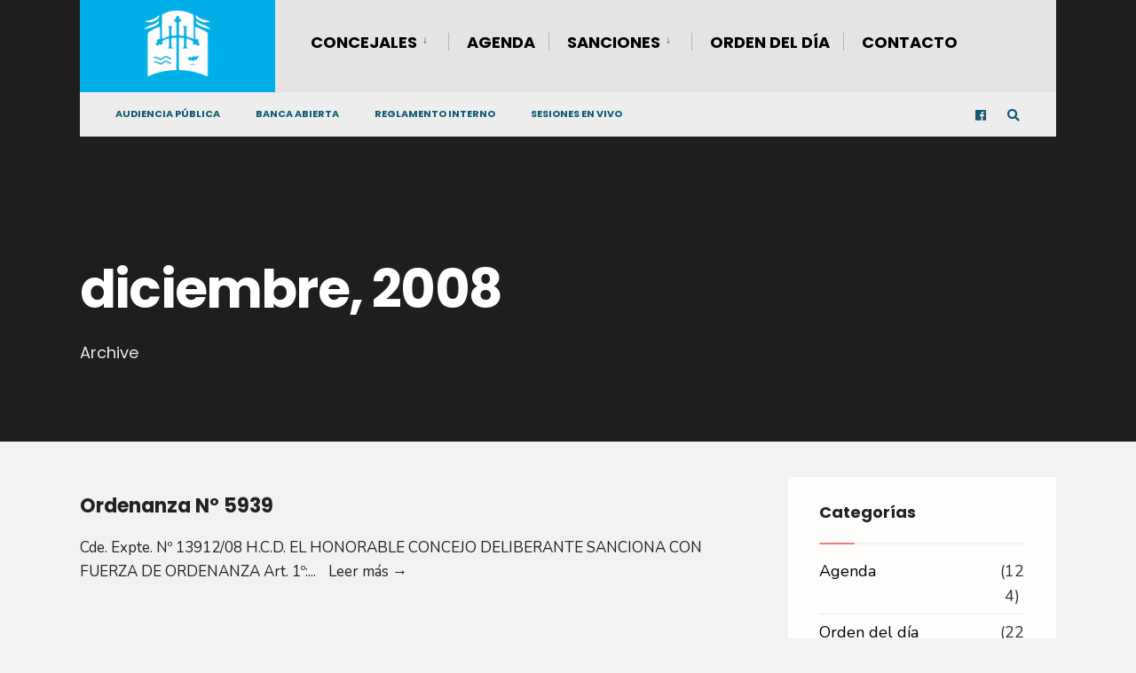

--- FILE ---
content_type: text/html; charset=UTF-8
request_url: http://www.hcdhurlingham.gob.ar/?m=200812
body_size: 106090
content:
<!DOCTYPE html>
<html lang="es-AR">
<head><meta charset="UTF-8">

<!-- Set the viewport width to device width for mobile -->
<meta name="viewport" content="width=device-width, initial-scale=1" />

<link rel="pingback" href="http://www.hcdhurlingham.gob.ar/xmlrpc.php" />

<title>diciembre 2008 &#8211; Honorable Concejo Deliberante de Hurlingham</title>
<meta name='robots' content='max-image-preview:large' />
<link rel='dns-prefetch' href='//fonts.googleapis.com' />
<link rel='dns-prefetch' href='//s.w.org' />
<link rel="alternate" type="application/rss+xml" title="Honorable Concejo Deliberante de Hurlingham &raquo; Feed" href="http://www.hcdhurlingham.gob.ar/?feed=rss2" />
<link rel="alternate" type="application/rss+xml" title="Honorable Concejo Deliberante de Hurlingham &raquo; RSS de los comentarios" href="http://www.hcdhurlingham.gob.ar/?feed=comments-rss2" />
<script type="text/javascript">
window._wpemojiSettings = {"baseUrl":"https:\/\/s.w.org\/images\/core\/emoji\/13.1.0\/72x72\/","ext":".png","svgUrl":"https:\/\/s.w.org\/images\/core\/emoji\/13.1.0\/svg\/","svgExt":".svg","source":{"concatemoji":"http:\/\/www.hcdhurlingham.gob.ar\/wp-includes\/js\/wp-emoji-release.min.js?ver=5.9.12"}};
/*! This file is auto-generated */
!function(e,a,t){var n,r,o,i=a.createElement("canvas"),p=i.getContext&&i.getContext("2d");function s(e,t){var a=String.fromCharCode;p.clearRect(0,0,i.width,i.height),p.fillText(a.apply(this,e),0,0);e=i.toDataURL();return p.clearRect(0,0,i.width,i.height),p.fillText(a.apply(this,t),0,0),e===i.toDataURL()}function c(e){var t=a.createElement("script");t.src=e,t.defer=t.type="text/javascript",a.getElementsByTagName("head")[0].appendChild(t)}for(o=Array("flag","emoji"),t.supports={everything:!0,everythingExceptFlag:!0},r=0;r<o.length;r++)t.supports[o[r]]=function(e){if(!p||!p.fillText)return!1;switch(p.textBaseline="top",p.font="600 32px Arial",e){case"flag":return s([127987,65039,8205,9895,65039],[127987,65039,8203,9895,65039])?!1:!s([55356,56826,55356,56819],[55356,56826,8203,55356,56819])&&!s([55356,57332,56128,56423,56128,56418,56128,56421,56128,56430,56128,56423,56128,56447],[55356,57332,8203,56128,56423,8203,56128,56418,8203,56128,56421,8203,56128,56430,8203,56128,56423,8203,56128,56447]);case"emoji":return!s([10084,65039,8205,55357,56613],[10084,65039,8203,55357,56613])}return!1}(o[r]),t.supports.everything=t.supports.everything&&t.supports[o[r]],"flag"!==o[r]&&(t.supports.everythingExceptFlag=t.supports.everythingExceptFlag&&t.supports[o[r]]);t.supports.everythingExceptFlag=t.supports.everythingExceptFlag&&!t.supports.flag,t.DOMReady=!1,t.readyCallback=function(){t.DOMReady=!0},t.supports.everything||(n=function(){t.readyCallback()},a.addEventListener?(a.addEventListener("DOMContentLoaded",n,!1),e.addEventListener("load",n,!1)):(e.attachEvent("onload",n),a.attachEvent("onreadystatechange",function(){"complete"===a.readyState&&t.readyCallback()})),(n=t.source||{}).concatemoji?c(n.concatemoji):n.wpemoji&&n.twemoji&&(c(n.twemoji),c(n.wpemoji)))}(window,document,window._wpemojiSettings);
</script>
<style type="text/css">
img.wp-smiley,
img.emoji {
	display: inline !important;
	border: none !important;
	box-shadow: none !important;
	height: 1em !important;
	width: 1em !important;
	margin: 0 0.07em !important;
	vertical-align: -0.1em !important;
	background: none !important;
	padding: 0 !important;
}
</style>
	<link rel='stylesheet' id='wp-block-library-css'  href='http://www.hcdhurlingham.gob.ar/wp-includes/css/dist/block-library/style.min.css?ver=5.9.12' type='text/css' media='all' />
<style id='global-styles-inline-css' type='text/css'>
body{--wp--preset--color--black: #000000;--wp--preset--color--cyan-bluish-gray: #abb8c3;--wp--preset--color--white: #ffffff;--wp--preset--color--pale-pink: #f78da7;--wp--preset--color--vivid-red: #cf2e2e;--wp--preset--color--luminous-vivid-orange: #ff6900;--wp--preset--color--luminous-vivid-amber: #fcb900;--wp--preset--color--light-green-cyan: #7bdcb5;--wp--preset--color--vivid-green-cyan: #00d084;--wp--preset--color--pale-cyan-blue: #8ed1fc;--wp--preset--color--vivid-cyan-blue: #0693e3;--wp--preset--color--vivid-purple: #9b51e0;--wp--preset--gradient--vivid-cyan-blue-to-vivid-purple: linear-gradient(135deg,rgba(6,147,227,1) 0%,rgb(155,81,224) 100%);--wp--preset--gradient--light-green-cyan-to-vivid-green-cyan: linear-gradient(135deg,rgb(122,220,180) 0%,rgb(0,208,130) 100%);--wp--preset--gradient--luminous-vivid-amber-to-luminous-vivid-orange: linear-gradient(135deg,rgba(252,185,0,1) 0%,rgba(255,105,0,1) 100%);--wp--preset--gradient--luminous-vivid-orange-to-vivid-red: linear-gradient(135deg,rgba(255,105,0,1) 0%,rgb(207,46,46) 100%);--wp--preset--gradient--very-light-gray-to-cyan-bluish-gray: linear-gradient(135deg,rgb(238,238,238) 0%,rgb(169,184,195) 100%);--wp--preset--gradient--cool-to-warm-spectrum: linear-gradient(135deg,rgb(74,234,220) 0%,rgb(151,120,209) 20%,rgb(207,42,186) 40%,rgb(238,44,130) 60%,rgb(251,105,98) 80%,rgb(254,248,76) 100%);--wp--preset--gradient--blush-light-purple: linear-gradient(135deg,rgb(255,206,236) 0%,rgb(152,150,240) 100%);--wp--preset--gradient--blush-bordeaux: linear-gradient(135deg,rgb(254,205,165) 0%,rgb(254,45,45) 50%,rgb(107,0,62) 100%);--wp--preset--gradient--luminous-dusk: linear-gradient(135deg,rgb(255,203,112) 0%,rgb(199,81,192) 50%,rgb(65,88,208) 100%);--wp--preset--gradient--pale-ocean: linear-gradient(135deg,rgb(255,245,203) 0%,rgb(182,227,212) 50%,rgb(51,167,181) 100%);--wp--preset--gradient--electric-grass: linear-gradient(135deg,rgb(202,248,128) 0%,rgb(113,206,126) 100%);--wp--preset--gradient--midnight: linear-gradient(135deg,rgb(2,3,129) 0%,rgb(40,116,252) 100%);--wp--preset--duotone--dark-grayscale: url('#wp-duotone-dark-grayscale');--wp--preset--duotone--grayscale: url('#wp-duotone-grayscale');--wp--preset--duotone--purple-yellow: url('#wp-duotone-purple-yellow');--wp--preset--duotone--blue-red: url('#wp-duotone-blue-red');--wp--preset--duotone--midnight: url('#wp-duotone-midnight');--wp--preset--duotone--magenta-yellow: url('#wp-duotone-magenta-yellow');--wp--preset--duotone--purple-green: url('#wp-duotone-purple-green');--wp--preset--duotone--blue-orange: url('#wp-duotone-blue-orange');--wp--preset--font-size--small: 13px;--wp--preset--font-size--medium: 20px;--wp--preset--font-size--large: 36px;--wp--preset--font-size--x-large: 42px;}.has-black-color{color: var(--wp--preset--color--black) !important;}.has-cyan-bluish-gray-color{color: var(--wp--preset--color--cyan-bluish-gray) !important;}.has-white-color{color: var(--wp--preset--color--white) !important;}.has-pale-pink-color{color: var(--wp--preset--color--pale-pink) !important;}.has-vivid-red-color{color: var(--wp--preset--color--vivid-red) !important;}.has-luminous-vivid-orange-color{color: var(--wp--preset--color--luminous-vivid-orange) !important;}.has-luminous-vivid-amber-color{color: var(--wp--preset--color--luminous-vivid-amber) !important;}.has-light-green-cyan-color{color: var(--wp--preset--color--light-green-cyan) !important;}.has-vivid-green-cyan-color{color: var(--wp--preset--color--vivid-green-cyan) !important;}.has-pale-cyan-blue-color{color: var(--wp--preset--color--pale-cyan-blue) !important;}.has-vivid-cyan-blue-color{color: var(--wp--preset--color--vivid-cyan-blue) !important;}.has-vivid-purple-color{color: var(--wp--preset--color--vivid-purple) !important;}.has-black-background-color{background-color: var(--wp--preset--color--black) !important;}.has-cyan-bluish-gray-background-color{background-color: var(--wp--preset--color--cyan-bluish-gray) !important;}.has-white-background-color{background-color: var(--wp--preset--color--white) !important;}.has-pale-pink-background-color{background-color: var(--wp--preset--color--pale-pink) !important;}.has-vivid-red-background-color{background-color: var(--wp--preset--color--vivid-red) !important;}.has-luminous-vivid-orange-background-color{background-color: var(--wp--preset--color--luminous-vivid-orange) !important;}.has-luminous-vivid-amber-background-color{background-color: var(--wp--preset--color--luminous-vivid-amber) !important;}.has-light-green-cyan-background-color{background-color: var(--wp--preset--color--light-green-cyan) !important;}.has-vivid-green-cyan-background-color{background-color: var(--wp--preset--color--vivid-green-cyan) !important;}.has-pale-cyan-blue-background-color{background-color: var(--wp--preset--color--pale-cyan-blue) !important;}.has-vivid-cyan-blue-background-color{background-color: var(--wp--preset--color--vivid-cyan-blue) !important;}.has-vivid-purple-background-color{background-color: var(--wp--preset--color--vivid-purple) !important;}.has-black-border-color{border-color: var(--wp--preset--color--black) !important;}.has-cyan-bluish-gray-border-color{border-color: var(--wp--preset--color--cyan-bluish-gray) !important;}.has-white-border-color{border-color: var(--wp--preset--color--white) !important;}.has-pale-pink-border-color{border-color: var(--wp--preset--color--pale-pink) !important;}.has-vivid-red-border-color{border-color: var(--wp--preset--color--vivid-red) !important;}.has-luminous-vivid-orange-border-color{border-color: var(--wp--preset--color--luminous-vivid-orange) !important;}.has-luminous-vivid-amber-border-color{border-color: var(--wp--preset--color--luminous-vivid-amber) !important;}.has-light-green-cyan-border-color{border-color: var(--wp--preset--color--light-green-cyan) !important;}.has-vivid-green-cyan-border-color{border-color: var(--wp--preset--color--vivid-green-cyan) !important;}.has-pale-cyan-blue-border-color{border-color: var(--wp--preset--color--pale-cyan-blue) !important;}.has-vivid-cyan-blue-border-color{border-color: var(--wp--preset--color--vivid-cyan-blue) !important;}.has-vivid-purple-border-color{border-color: var(--wp--preset--color--vivid-purple) !important;}.has-vivid-cyan-blue-to-vivid-purple-gradient-background{background: var(--wp--preset--gradient--vivid-cyan-blue-to-vivid-purple) !important;}.has-light-green-cyan-to-vivid-green-cyan-gradient-background{background: var(--wp--preset--gradient--light-green-cyan-to-vivid-green-cyan) !important;}.has-luminous-vivid-amber-to-luminous-vivid-orange-gradient-background{background: var(--wp--preset--gradient--luminous-vivid-amber-to-luminous-vivid-orange) !important;}.has-luminous-vivid-orange-to-vivid-red-gradient-background{background: var(--wp--preset--gradient--luminous-vivid-orange-to-vivid-red) !important;}.has-very-light-gray-to-cyan-bluish-gray-gradient-background{background: var(--wp--preset--gradient--very-light-gray-to-cyan-bluish-gray) !important;}.has-cool-to-warm-spectrum-gradient-background{background: var(--wp--preset--gradient--cool-to-warm-spectrum) !important;}.has-blush-light-purple-gradient-background{background: var(--wp--preset--gradient--blush-light-purple) !important;}.has-blush-bordeaux-gradient-background{background: var(--wp--preset--gradient--blush-bordeaux) !important;}.has-luminous-dusk-gradient-background{background: var(--wp--preset--gradient--luminous-dusk) !important;}.has-pale-ocean-gradient-background{background: var(--wp--preset--gradient--pale-ocean) !important;}.has-electric-grass-gradient-background{background: var(--wp--preset--gradient--electric-grass) !important;}.has-midnight-gradient-background{background: var(--wp--preset--gradient--midnight) !important;}.has-small-font-size{font-size: var(--wp--preset--font-size--small) !important;}.has-medium-font-size{font-size: var(--wp--preset--font-size--medium) !important;}.has-large-font-size{font-size: var(--wp--preset--font-size--large) !important;}.has-x-large-font-size{font-size: var(--wp--preset--font-size--x-large) !important;}
</style>
<link rel='stylesheet' id='collapsed-archives-style-css'  href='http://www.hcdhurlingham.gob.ar/wp-content/plugins/collapsed-archives/style.css?ver=5.9.12' type='text/css' media='all' />
<link rel='stylesheet' id='eleslider-style-css'  href='http://www.hcdhurlingham.gob.ar/wp-content/plugins/eleslider/assets/eleslider.css?ver=5.9.12' type='text/css' media='all' />
<link rel='stylesheet' id='citygov-style-css'  href='http://www.hcdhurlingham.gob.ar/wp-content/themes/citygov/style.css?ver=5.9.12' type='text/css' media='all' />
<link rel='stylesheet' id='fontawesome-css'  href='http://www.hcdhurlingham.gob.ar/wp-content/themes/citygov/styles/fontawesome.css?ver=5.9.12' type='text/css' media='all' />
<link rel='stylesheet' id='citygov-mobile-css'  href='http://www.hcdhurlingham.gob.ar/wp-content/themes/citygov/style-mobile.css?ver=5.9.12' type='text/css' media='all' />
<link rel='stylesheet' id='redux-google-fonts-themnific_redux-css'  href='http://fonts.googleapis.com/css?family=Nunito%3A200%2C300%2C400%2C600%2C700%2C800%2C900%2C200italic%2C300italic%2C400italic%2C600italic%2C700italic%2C800italic%2C900italic%7CPoppins%3A700%2C400%2C600%2C500&#038;ver=1563997872' type='text/css' media='all' />
<script type='text/javascript' src='http://www.hcdhurlingham.gob.ar/wp-includes/js/jquery/jquery.min.js?ver=3.6.0' id='jquery-core-js'></script>
<script type='text/javascript' src='http://www.hcdhurlingham.gob.ar/wp-includes/js/jquery/jquery-migrate.min.js?ver=3.3.2' id='jquery-migrate-js'></script>
<link rel="https://api.w.org/" href="http://www.hcdhurlingham.gob.ar/index.php?rest_route=/" /><link rel="EditURI" type="application/rsd+xml" title="RSD" href="http://www.hcdhurlingham.gob.ar/xmlrpc.php?rsd" />
<link rel="wlwmanifest" type="application/wlwmanifest+xml" href="http://www.hcdhurlingham.gob.ar/wp-includes/wlwmanifest.xml" /> 
<meta name="generator" content="WordPress 5.9.12" />

		<script>
			(function(i,s,o,g,r,a,m){i['GoogleAnalyticsObject']=r;i[r]=i[r]||function(){
			(i[r].q=i[r].q||[]).push(arguments)},i[r].l=1*new Date();a=s.createElement(o),
			m=s.getElementsByTagName(o)[0];a.async=1;a.src=g;m.parentNode.insertBefore(a,m)
			})(window,document,'script','https://www.google-analytics.com/analytics.js','ga');
			ga('create', 'UA-135703221-1', 'auto');
			ga('send', 'pageview');
		</script>

	<style type="text/css">.recentcomments a{display:inline !important;padding:0 !important;margin:0 !important;}</style><style type="text/css" id="custom-background-css">
body.custom-background { background-color: #f2f2f2; }
</style>
	<link rel="icon" href="http://www.hcdhurlingham.gob.ar/wp-content/uploads/2019/02/escudo-150x150.jpg" sizes="32x32" />
<link rel="icon" href="http://www.hcdhurlingham.gob.ar/wp-content/uploads/2019/02/escudo-300x300.jpg" sizes="192x192" />
<link rel="apple-touch-icon" href="http://www.hcdhurlingham.gob.ar/wp-content/uploads/2019/02/escudo-300x300.jpg" />
<meta name="msapplication-TileImage" content="http://www.hcdhurlingham.gob.ar/wp-content/uploads/2019/02/escudo-300x300.jpg" />
<style type="text/css" title="dynamic-css" class="options-output">body,input,button,select{font-family:Nunito;font-weight:400;font-style:normal;color:#232323;font-size:18px;}body,.postbar{background-color:#fff;}.ghost,.sidebar_item,#comments .navigation a,a.page-numbers,.page-numbers.dots{background-color:#fffcfc;}a,.events-table h3 a{color:#222;}a:hover,.events-table h3 a:hover{color:#C95D5D;}a:active,.events-table h3 a:active{color:#000;}.entry a,.events-table h3 a:hover{color:#E8816E;}.events-table h3 a:hover{border-color:#E8816E;}.entry p a:hover{background-color:#C95D5D;}.p-border,.sidebar_item,.meta,h3#reply-title,.tagcloud a,.taggs a,.page-numbers,input,textarea,select,.nav_item a,.tp_recent_tweets ul li,.page-link a span,.post-pagination>p a{border-color:#eaeaea;}#sidebar,.post-pagination span{color:#333333;}.widgetable a{color:#000000;}.container_head{background-color:#e5e4e3;}#titles{background-color:#00aee8;}#header h1 a{color:#e5e4e3;}.nav>li>a,.bottomnav p{font-family:Poppins;font-weight:700;font-style:normal;color:#000;font-size:18px;}.nav li.current-menu-item>a,.nav >li>a:hover{border-color:#E8816E;}.nav li ul{background-color:#00aee8;}.nav>li>ul:after,.nav > li.mega:hover::after{border-left-color:#00aee8;}.nav ul li>a,.topnav .menu_label,.topnav .social-menu span{font-family:Poppins;font-weight:400;font-style:normal;color:#fff;font-size:14px;}#main-nav>li.special>a{background-color:#E8816E;}#main-nav>li.special>a,#main-nav .special a i{color:#ffffff;}#bottombar{background-color:#ededed;}#bottombar p,#bottombar a,#bottombar span,#bottombar a:hover{color:#0e5970;}#titles,p.menu_label{width:220px;}#titles .logo{margin-top:12px;margin-bottom:18px;}#navigation{padding-top:9px;padding-bottom:5px;}#footer,#footer .searchform input.s,.footop-right{background-color:#222933;}#footer p,#footer{color:#a8bbc4;}#footer a,#footer h2,#footer h3,#footer h4,#footer .meta,#footer .meta a,#footer .searchform input.s{color:#cedcdd;}#footer a:hover{color:#e8816e;}#footer li.cat-item,.footer-logo,#copyright,#footer .tagcloud a,#footer .tp_recent_tweets ul li,#footer .p-border,#footer .searchform input.s,#footer input,#footer .landing-section{border-color:#40535b;}.footop{background-color:#e8816e;}#footop h2,#footop a,#foo-spec{color:#ffffff;}h1{font-family:Poppins;font-weight:700;font-style:normal;color:#000;font-size:24px;}h1.entry-title,h1.archiv,.eleslideinside h1,.eleslideinside h2{font-family:Poppins;font-weight:700;font-style:normal;color:#222;font-size:60px;}h2.posttitle{font-family:Poppins;font-weight:700;font-style:normal;color:#222;font-size:40px;}h2,.entry h1,.entry h2,.entry h3,.entry h4,.entry h5,.entry h6{font-family:Poppins;font-weight:700;font-style:normal;color:#222;font-size:22px;}h3,.format-quote .teaser{font-family:Poppins;font-weight:700;font-style:normal;color:#222;font-size:22px;}h4,.tptn_posts_widget li::before,.sidebar_item .menu>li>a{font-family:Poppins;font-weight:700;font-style:normal;color:#222;font-size:17px;}h5,.comment-author cite,.tab-post h4,.tptn_title,.submit,.nav-previous a,#comments .reply a,.post-pagination,.mc4wp-form input,.woocommerce #respond input#submit, .woocommerce a.button,.woocommerce button.button, .woocommerce input.button,.tmnf_events_widget a,.post-nav-text,a.event_button{font-family:Poppins;font-weight:600;font-style:normal;color:#000;font-size:15px;}h6,.su-button span,.owl-nav>div{font-family:Poppins;font-weight:500;font-style:normal;color:#000;font-size:11px;}.meta,.meta a,.crumb{font-family:Poppins;font-weight:500;font-style:normal;color:#686868;font-size:11px;}a.searchSubmit,.ribbon,.woocommerce #respond input#submit,.woocommerce a.button,.woocommerce button.button.alt,.woocommerce input.button.alt,.woocommerce a.button.alt,.woocommerce button.button, .woocommerce input.button,#respond #submit,.page-numbers.current,a.mainbutton,#submit,#comments .navigation a,.tagssingle a,.contact-form .submit,.wpcf7-submit,a.comment-reply-link,.dekoline:before,.eleslideinside h2:before,.item_inn:before,.meta_more a,.owl-nav > div,.page-link>span{background-color:#e8816e;}input.button,button.submit,#sidebar ul.menu a:hover,#sidebar ul.menu .current-menu-item>a,.page-link>span{border-color:#e8816e;}.main-breadcrumbs span:after{color:#e8816e;}a.searchSubmit,.ribbon,.ribbon a,.ribbon p,#footer .ribbon,.woocommerce #respond input#submit,.woocommerce a.button.alt,.woocommerce input.button.alt,.woocommerce a.button,.woocommerce button.button.alt, .woocommerce button.button, .woocommerce input.button,#comments .reply a,#respond #submit,#footer a.mainbutton,a.mainbutton,.tmnf_icon,a.mainbutton,#submit,#comments .navigation a,.tagssingle a,.wpcf7-submit,.mc4wp-form input[type="submit"],a.comment-reply-link,.page-numbers.current,.meta_more a,.owl-next:before,.owl-prev:before,.page-link>span{color:#ffffff;}a.searchSubmit:hover,.ribbon:hover,a.mainbutton:hover,.entry a.ribbon:hover,.woocommerce #respond input#submit:hover,.woocommerce a.button.alt:hover,.woocommerce a.button:hover, .woocommerce button.button:hover,.woocommerce input.button.alt:hover,.woocommerce input.button:hover,.meta_more a:hover,.owl-nav>div:hover,#main-nav>li.special>a:hover{background-color:#003356;}input.button:hover,button.submit:hover{border-color:#003356;}#footer a.mainbutton:hover,.ribbon:hover,.ribbon:hover a,.ribbon a:hover,.entry a.ribbon:hover,a.mainbutton:hover,.woocommerce #respond input#submit:hover, .woocommerce a.button:hover, .woocommerce button.button:hover, .woocommerce input.button:hover,.meta_more a:hover,.owl-next:hover:before,.owl-prev:hover:before,#main-nav>li.special>a:hover{color:#ffffff;}.imgwrap,.post-nav-image,.page-header{background-color:#1E1E1E;}.page-header,.page-header a,.page-header h1,.page-header h2,.main-breadcrumbs span{color:#ffffff;}</style>
</head>

     
<body class="archive date custom-background elementor-default">

<div class="upper tmnf-sidebar-active ">
   
    <div id="header" class="tranz" itemscope itemtype="http://schema.org/WPHeader">
    
    	<div class="container_head">
            
            <a class="screen-reader-text ribbon skip-link" href="#content_start">Skip to content</a>
    
            <div class="clearfix"></div>
            
            <div id="titles" class="tranz2">
            
                                        
                <a class="logo" href="http://www.hcdhurlingham.gob.ar/">
                
                    <img class="tranz" src="http://www.hcdhurlingham.gob.ar/wp-content/uploads/2019/03/logo-ap2.png" alt="Honorable Concejo Deliberante de Hurlingham"/>
                        
                </a>
                
                            
            </div><!-- end #titles  -->
            
            <div class="header-right for-menu">
                <input type="checkbox" id="showmenu" aria-label="Open Menu">
                <label for="showmenu" class="show-menu ribbon" tabindex="0"><i class="fas fa-bars"></i> <span>Menu</span></label>
               
                <nav id="navigation" class="rad" itemscope itemtype="http://schema.org/SiteNavigationElement" role="navigation" aria-label="Main Menu"> 
                    
                    <ul id="main-nav" class="nav" role="menubar"><li id="menu-item-34" class="menu-item menu-item-type-post_type menu-item-object-page menu-item-has-children menu-item-34" aria-haspopup="true" aria-expanded="false" tabindex="0"><a title="Conocé a tus representantes" href="http://www.hcdhurlingham.gob.ar/?page_id=30">CONCEJALES</a>
<ul class="sub-menu">
	<li id="menu-item-21191" class="menu-item menu-item-type-post_type menu-item-object-page menu-item-21191"><a href="http://www.hcdhurlingham.gob.ar/?page_id=21183">Autoridades</a></li>
</ul>
</li>
<li id="menu-item-36" class="menu-item menu-item-type-post_type menu-item-object-page menu-item-36"><a title="Actividades programadas" href="http://www.hcdhurlingham.gob.ar/?page_id=33">AGENDA</a></li>
<li id="menu-item-26" class="menu-item menu-item-type-post_type menu-item-object-page menu-item-has-children menu-item-26" aria-haspopup="true" aria-expanded="false" tabindex="0"><a title="Las leyes que rigen nuestra convivencia" href="http://www.hcdhurlingham.gob.ar/?page_id=19">SANCIONES</a>
<ul class="sub-menu">
	<li id="menu-item-2288" class="menu-item menu-item-type-taxonomy menu-item-object-category menu-item-2288"><a href="http://www.hcdhurlingham.gob.ar/?cat=11">Ordenanzas</a></li>
	<li id="menu-item-2289" class="menu-item menu-item-type-taxonomy menu-item-object-category menu-item-2289"><a href="http://www.hcdhurlingham.gob.ar/?cat=14">Resoluciones</a></li>
	<li id="menu-item-2290" class="menu-item menu-item-type-taxonomy menu-item-object-category menu-item-2290"><a href="http://www.hcdhurlingham.gob.ar/?cat=13">Decretos</a></li>
</ul>
</li>
<li id="menu-item-27" class="menu-item menu-item-type-post_type menu-item-object-page menu-item-27"><a title="Consultá nuestros trabajos" href="http://www.hcdhurlingham.gob.ar/?page_id=20">ORDEN DEL DÍA</a></li>
<li id="menu-item-28" class="menu-item menu-item-type-post_type menu-item-object-page menu-item-28"><a title="Estamos a tu servicio" href="http://www.hcdhurlingham.gob.ar/?page_id=21">CONTACTO</a></li>
</ul>                
                </nav>
            
            </div><!-- end .header-right  -->
            
            <div class="clearfix"></div>
            
            <div id="bottombar" class="bottomnav tranz" role="navigation" aria-label="Quick Links">
            
                                
                <div class="header-right">
                
                    <ul id="add-nav" class="nav"><li id="menu-item-325" class="menu-item menu-item-type-post_type menu-item-object-page menu-item-325"><a href="http://www.hcdhurlingham.gob.ar/?page_id=319">AUDIENCIA PÚBLICA</a></li>
<li id="menu-item-326" class="menu-item menu-item-type-post_type menu-item-object-page menu-item-326"><a href="http://www.hcdhurlingham.gob.ar/?page_id=317">BANCA ABIERTA</a></li>
<li id="menu-item-21130" class="menu-item menu-item-type-post_type menu-item-object-page menu-item-21130"><a href="http://www.hcdhurlingham.gob.ar/?page_id=21120">Reglamento Interno</a></li>
<li id="menu-item-657" class="menu-item menu-item-type-custom menu-item-object-custom menu-item-657"><a href="https://www.facebook.com/HCDHurlingham/">SESIONES EN VIVO</a></li>
</ul>                    
                    			            <ul class="social-menu tranz">
            
                        
                        <li class="sprite-facebook"><a class="mk-social-facebook" href="https://www.facebook.com/HCDHurlingham/"><i class="fab fa-facebook"></i><span>Facebook</span></a></li>            
                        
                        
                        
                        
                        
                        
                        
                        
                        
                        
                        
                        
                        
                        
                        
                        
                        
                        
                        
                        
                        
            <li class="search-item">
            
            	<a class="searchOpen" href="" aria-label="Open Search Window"><i class="fas fa-search"></i><span class="screen-reader-text">Open Search Window</span></a></li>
            
            </ul>                
                </div>
            
            </div><!-- end #bottombar  -->
            
            <div class="clearfix"></div>
        
        </div><!-- end .container  -->
    
    </div><!-- end #header  -->


<div class="wrapper p-border">	
<div class="page-header">

	      
    <div class="container">
    
                        
    			<h1 class="archiv"><span class="maintitle">diciembre, 2008</span>
    			<span class="subtitle">Archive</span></h1>  

                
    </div>
    
</div>

<div id="core">
    
    <div class="container container_alt">
    
    	<div id="content_start" class="tmnf_anchor"></div>
    
        <div id="content" class="eightcol first">
                
              <div class="blogger">
              
				                                        
                            	<div class="item tranz post-14064 post type-post status-publish format-standard hentry category-ordenanzas category-sanciones">               	
			
				                    
                <h2><a href="http://www.hcdhurlingham.gob.ar/?p=14064">Ordenanza Nº 5939</a></h3>
                
                    
	<p class="meta meta_full tmnf_hide">
		<span class="post-date">1 diciembre, 2008<span class="divider">|</span></span>
		<span class="categs"><a href="http://www.hcdhurlingham.gob.ar/?cat=11" rel="category">Ordenanzas</a>, <a href="http://www.hcdhurlingham.gob.ar/?cat=5" rel="category">Sanciones</a><span class="divider">|</span></span>
        <span class="author"><a href="http://www.hcdhurlingham.gob.ar/?author=1" title="Entradas de juanlive" rel="author">juanlive</a></span>    </p>
                
                <p class="teaser">Cde. Expte. Nº 13912/08 H.C.D. EL HONORABLE CONCEJO DELIBERANTE SANCIONA CON FUERZA DE ORDENANZA Art. 1º:<span class="helip">...</span>   
	<a class="read_more" href="http://www.hcdhurlingham.gob.ar/?p=14064">Leer más &rarr; <span class="screen-reader-text">Ordenanza Nº 5939</span></a>
</p>
        
            </div>          	<div class="item tranz post-14063 post type-post status-publish format-standard hentry category-ordenanzas category-sanciones">               	
			
				                    
                <h2><a href="http://www.hcdhurlingham.gob.ar/?p=14063">Ordenanza Nº 5938</a></h3>
                
                    
	<p class="meta meta_full tmnf_hide">
		<span class="post-date">1 diciembre, 2008<span class="divider">|</span></span>
		<span class="categs"><a href="http://www.hcdhurlingham.gob.ar/?cat=11" rel="category">Ordenanzas</a>, <a href="http://www.hcdhurlingham.gob.ar/?cat=5" rel="category">Sanciones</a><span class="divider">|</span></span>
        <span class="author"><a href="http://www.hcdhurlingham.gob.ar/?author=1" title="Entradas de juanlive" rel="author">juanlive</a></span>    </p>
                
                <p class="teaser">Cde. Expte. N° 13907/08 H.C.D. EL HONORABLE CONCEJO DELIBERANTE SANCIONA CON FUERZA DE ORDENANZA Art. 1º:<span class="helip">...</span>   
	<a class="read_more" href="http://www.hcdhurlingham.gob.ar/?p=14063">Leer más &rarr; <span class="screen-reader-text">Ordenanza Nº 5938</span></a>
</p>
        
            </div>          	<div class="item tranz post-14062 post type-post status-publish format-standard hentry category-ordenanzas category-sanciones">               	
			
				                    
                <h2><a href="http://www.hcdhurlingham.gob.ar/?p=14062">Ordenanza Nº 5937</a></h3>
                
                    
	<p class="meta meta_full tmnf_hide">
		<span class="post-date">1 diciembre, 2008<span class="divider">|</span></span>
		<span class="categs"><a href="http://www.hcdhurlingham.gob.ar/?cat=11" rel="category">Ordenanzas</a>, <a href="http://www.hcdhurlingham.gob.ar/?cat=5" rel="category">Sanciones</a><span class="divider">|</span></span>
        <span class="author"><a href="http://www.hcdhurlingham.gob.ar/?author=1" title="Entradas de juanlive" rel="author">juanlive</a></span>    </p>
                
                <p class="teaser">Cde. Expte. N° 13905/08 H.C.D. EL HONORABLE CONCEJO DELIBERANTE SANCIONA CON FUERZA DE ORDENANZA Art. 1º:<span class="helip">...</span>   
	<a class="read_more" href="http://www.hcdhurlingham.gob.ar/?p=14062">Leer más &rarr; <span class="screen-reader-text">Ordenanza Nº 5937</span></a>
</p>
        
            </div>          	<div class="item tranz post-14061 post type-post status-publish format-standard hentry category-ordenanzas category-sanciones">               	
			
				                    
                <h2><a href="http://www.hcdhurlingham.gob.ar/?p=14061">Ordenanza Nº 5936</a></h3>
                
                    
	<p class="meta meta_full tmnf_hide">
		<span class="post-date">1 diciembre, 2008<span class="divider">|</span></span>
		<span class="categs"><a href="http://www.hcdhurlingham.gob.ar/?cat=11" rel="category">Ordenanzas</a>, <a href="http://www.hcdhurlingham.gob.ar/?cat=5" rel="category">Sanciones</a><span class="divider">|</span></span>
        <span class="author"><a href="http://www.hcdhurlingham.gob.ar/?author=1" title="Entradas de juanlive" rel="author">juanlive</a></span>    </p>
                
                <p class="teaser">Cde. Expte. N° 13655/08 H.C.D. EL HONORABLE CONCEJO DELIBERANTE SANCIONA CON FUERZA DE ORDENANZA Art. 1º:<span class="helip">...</span>   
	<a class="read_more" href="http://www.hcdhurlingham.gob.ar/?p=14061">Leer más &rarr; <span class="screen-reader-text">Ordenanza Nº 5936</span></a>
</p>
        
            </div>          	<div class="item tranz post-14060 post type-post status-publish format-standard hentry category-ordenanzas category-sanciones">               	
			
				                    
                <h2><a href="http://www.hcdhurlingham.gob.ar/?p=14060">Ordenanza Nº 5935</a></h3>
                
                    
	<p class="meta meta_full tmnf_hide">
		<span class="post-date">1 diciembre, 2008<span class="divider">|</span></span>
		<span class="categs"><a href="http://www.hcdhurlingham.gob.ar/?cat=11" rel="category">Ordenanzas</a>, <a href="http://www.hcdhurlingham.gob.ar/?cat=5" rel="category">Sanciones</a><span class="divider">|</span></span>
        <span class="author"><a href="http://www.hcdhurlingham.gob.ar/?author=1" title="Entradas de juanlive" rel="author">juanlive</a></span>    </p>
                
                <p class="teaser">Cde. Expte. N° 13466/08 H.C.D. EL HONORABLE CONCEJO DELIBERANTE SANCIONA CON FUERZA DE ORDENANZA Art. 1º:<span class="helip">...</span>   
	<a class="read_more" href="http://www.hcdhurlingham.gob.ar/?p=14060">Leer más &rarr; <span class="screen-reader-text">Ordenanza Nº 5935</span></a>
</p>
        
            </div>          	<div class="item tranz post-14059 post type-post status-publish format-standard hentry category-ordenanzas category-sanciones">               	
			
				                    
                <h2><a href="http://www.hcdhurlingham.gob.ar/?p=14059">Ordenanza Nº 5934</a></h3>
                
                    
	<p class="meta meta_full tmnf_hide">
		<span class="post-date">1 diciembre, 2008<span class="divider">|</span></span>
		<span class="categs"><a href="http://www.hcdhurlingham.gob.ar/?cat=11" rel="category">Ordenanzas</a>, <a href="http://www.hcdhurlingham.gob.ar/?cat=5" rel="category">Sanciones</a><span class="divider">|</span></span>
        <span class="author"><a href="http://www.hcdhurlingham.gob.ar/?author=1" title="Entradas de juanlive" rel="author">juanlive</a></span>    </p>
                
                <p class="teaser">Cde. Expte. Nº 13903/08 H.C.D. EL HONORABLE CONCEJO DELIBERANTE SANCIONA CON FUERZA DE ORDENANZA Art. 1º:<span class="helip">...</span>   
	<a class="read_more" href="http://www.hcdhurlingham.gob.ar/?p=14059">Leer más &rarr; <span class="screen-reader-text">Ordenanza Nº 5934</span></a>
</p>
        
            </div>          	<div class="item tranz post-14058 post type-post status-publish format-standard hentry category-ordenanzas category-sanciones">               	
			
				                    
                <h2><a href="http://www.hcdhurlingham.gob.ar/?p=14058">Ordenanza Nº 5933</a></h3>
                
                    
	<p class="meta meta_full tmnf_hide">
		<span class="post-date">1 diciembre, 2008<span class="divider">|</span></span>
		<span class="categs"><a href="http://www.hcdhurlingham.gob.ar/?cat=11" rel="category">Ordenanzas</a>, <a href="http://www.hcdhurlingham.gob.ar/?cat=5" rel="category">Sanciones</a><span class="divider">|</span></span>
        <span class="author"><a href="http://www.hcdhurlingham.gob.ar/?author=1" title="Entradas de juanlive" rel="author">juanlive</a></span>    </p>
                
                <p class="teaser">Cde. Expte. Nº 13902/08 H.C.D. EL HONORABLE CONCEJO DELIBERANTE SANCIONA CON FUERZA DE ORDENANZA Art. 1º:<span class="helip">...</span>   
	<a class="read_more" href="http://www.hcdhurlingham.gob.ar/?p=14058">Leer más &rarr; <span class="screen-reader-text">Ordenanza Nº 5933</span></a>
</p>
        
            </div>          	<div class="item tranz post-14057 post type-post status-publish format-standard hentry category-ordenanzas category-sanciones">               	
			
				                    
                <h2><a href="http://www.hcdhurlingham.gob.ar/?p=14057">Ordenanza Nº 5932</a></h3>
                
                    
	<p class="meta meta_full tmnf_hide">
		<span class="post-date">1 diciembre, 2008<span class="divider">|</span></span>
		<span class="categs"><a href="http://www.hcdhurlingham.gob.ar/?cat=11" rel="category">Ordenanzas</a>, <a href="http://www.hcdhurlingham.gob.ar/?cat=5" rel="category">Sanciones</a><span class="divider">|</span></span>
        <span class="author"><a href="http://www.hcdhurlingham.gob.ar/?author=1" title="Entradas de juanlive" rel="author">juanlive</a></span>    </p>
                
                <p class="teaser">Cde. Expte. N° 13135/07 H.C.D. EL HONORABLE CONCEJO DELIBERANTE SANCIONA CON FUERZA DE ORDENANZA Art. 1º:<span class="helip">...</span>   
	<a class="read_more" href="http://www.hcdhurlingham.gob.ar/?p=14057">Leer más &rarr; <span class="screen-reader-text">Ordenanza Nº 5932</span></a>
</p>
        
            </div>          	<div class="item tranz post-14056 post type-post status-publish format-standard hentry category-ordenanzas category-sanciones">               	
			
				                    
                <h2><a href="http://www.hcdhurlingham.gob.ar/?p=14056">Ordenanza Nº 5931</a></h3>
                
                    
	<p class="meta meta_full tmnf_hide">
		<span class="post-date">1 diciembre, 2008<span class="divider">|</span></span>
		<span class="categs"><a href="http://www.hcdhurlingham.gob.ar/?cat=11" rel="category">Ordenanzas</a>, <a href="http://www.hcdhurlingham.gob.ar/?cat=5" rel="category">Sanciones</a><span class="divider">|</span></span>
        <span class="author"><a href="http://www.hcdhurlingham.gob.ar/?author=1" title="Entradas de juanlive" rel="author">juanlive</a></span>    </p>
                
                <p class="teaser">Cde. Expte. Nº 13551/08 H.C.D. EL HONORABLE CONCEJO DELIBERANTE SANCIONA CON FUERZA DE ORDENANZA Art. 1º:<span class="helip">...</span>   
	<a class="read_more" href="http://www.hcdhurlingham.gob.ar/?p=14056">Leer más &rarr; <span class="screen-reader-text">Ordenanza Nº 5931</span></a>
</p>
        
            </div>          	<div class="item tranz post-14055 post type-post status-publish format-standard hentry category-ordenanzas category-sanciones">               	
			
				                    
                <h2><a href="http://www.hcdhurlingham.gob.ar/?p=14055">Ordenanza Nº 5930</a></h3>
                
                    
	<p class="meta meta_full tmnf_hide">
		<span class="post-date">1 diciembre, 2008<span class="divider">|</span></span>
		<span class="categs"><a href="http://www.hcdhurlingham.gob.ar/?cat=11" rel="category">Ordenanzas</a>, <a href="http://www.hcdhurlingham.gob.ar/?cat=5" rel="category">Sanciones</a><span class="divider">|</span></span>
        <span class="author"><a href="http://www.hcdhurlingham.gob.ar/?author=1" title="Entradas de juanlive" rel="author">juanlive</a></span>    </p>
                
                <p class="teaser">Cde. Expte. Nº 12550/06 H.C.D. y adjto. EL HONORABLE CONCEJO DELIBERANTE SANCIONA CON FUERZA DE ORDENANZA<span class="helip">...</span>   
	<a class="read_more" href="http://www.hcdhurlingham.gob.ar/?p=14055">Leer más &rarr; <span class="screen-reader-text">Ordenanza Nº 5930</span></a>
</p>
        
            </div><!-- end post -->
                  
                  <div class="clearfix"></div>
                      
              </div><!-- end latest posts section-->
                
                <div class="clearfix"></div>
    
                        <div class="pagination">
	<nav class="navigation pagination" aria-label="Entradas">
		<h2 class="screen-reader-text">Navegación de entradas</h2>
		<div class="nav-links"><span aria-current="page" class="page-numbers current">1</span>
<a class="page-numbers" href="http://www.hcdhurlingham.gob.ar/?paged=2&#038;m=200812">2</a>
<span class="page-numbers dots">&hellip;</span>
<a class="page-numbers" href="http://www.hcdhurlingham.gob.ar/?paged=8&#038;m=200812">8</a>
<a class="next page-numbers" href="http://www.hcdhurlingham.gob.ar/?paged=2&#038;m=200812">Siguiente</a></div>
	</nav></div>
    
                                       
        
            </div><!-- end #content -->
            
            	<div id="sidebar"  class="fourcol woocommerce p-border">
    
    	        
            <div class="widgetable p-border">
    
                <div class="sidebar_item"><h2 class="widget dekoline">Categorías</h2>
			<ul>
					<li class="cat-item cat-item-3"><a href="http://www.hcdhurlingham.gob.ar/?cat=3">Agenda</a> <span class="cat_nr">(124)</span>
</li>
	<li class="cat-item cat-item-7"><a href="http://www.hcdhurlingham.gob.ar/?cat=7">Orden del día</a> <span class="cat_nr">(22)</span>
</li>
	<li class="cat-item cat-item-5"><a href="http://www.hcdhurlingham.gob.ar/?cat=5">Sanciones</a> <span class="cat_nr">(20.024)</span>
<ul class='children'>
	<li class="cat-item cat-item-13"><a href="http://www.hcdhurlingham.gob.ar/?cat=13">Decretos</a> <span class="cat_nr">(2.231)</span>
</li>
	<li class="cat-item cat-item-11"><a href="http://www.hcdhurlingham.gob.ar/?cat=11">Ordenanzas</a> <span class="cat_nr">(9.655)</span>
</li>
	<li class="cat-item cat-item-14"><a href="http://www.hcdhurlingham.gob.ar/?cat=14">Resoluciones</a> <span class="cat_nr">(8.138)</span>
</li>
</ul>
</li>
			</ul>

			</div><div class="sidebar_item"><h2 class="widget dekoline">Archivo</h2><div class="collapsed-archives"><ul><li><input type="checkbox" id="archive-year-2025"><label for="archive-year-2025"></label>	<a href='http://www.hcdhurlingham.gob.ar/?m=2025'>2025</a> <span class="cat_nr">(158)</span>
<ul>	<li><a href='http://www.hcdhurlingham.gob.ar/?m=202511'>noviembre</a> <span class="cat_nr">(5)</span></li>
	<li><a href='http://www.hcdhurlingham.gob.ar/?m=202510'>octubre</a> <span class="cat_nr">(26)</span></li>
	<li><a href='http://www.hcdhurlingham.gob.ar/?m=202509'>septiembre</a> <span class="cat_nr">(105)</span></li>
	<li><a href='http://www.hcdhurlingham.gob.ar/?m=202507'>julio</a> <span class="cat_nr">(1)</span></li>
	<li><a href='http://www.hcdhurlingham.gob.ar/?m=202503'>marzo</a> <span class="cat_nr">(21)</span></li>
</ul></li><li><input type="checkbox" id="archive-year-2024"><label for="archive-year-2024"></label>	<a href='http://www.hcdhurlingham.gob.ar/?m=2024'>2024</a> <span class="cat_nr">(281)</span>
<ul>	<li><a href='http://www.hcdhurlingham.gob.ar/?m=202412'>diciembre</a> <span class="cat_nr">(36)</span></li>
	<li><a href='http://www.hcdhurlingham.gob.ar/?m=202411'>noviembre</a> <span class="cat_nr">(27)</span></li>
	<li><a href='http://www.hcdhurlingham.gob.ar/?m=202410'>octubre</a> <span class="cat_nr">(41)</span></li>
	<li><a href='http://www.hcdhurlingham.gob.ar/?m=202409'>septiembre</a> <span class="cat_nr">(27)</span></li>
	<li><a href='http://www.hcdhurlingham.gob.ar/?m=202408'>agosto</a> <span class="cat_nr">(35)</span></li>
	<li><a href='http://www.hcdhurlingham.gob.ar/?m=202407'>julio</a> <span class="cat_nr">(28)</span></li>
	<li><a href='http://www.hcdhurlingham.gob.ar/?m=202406'>junio</a> <span class="cat_nr">(24)</span></li>
	<li><a href='http://www.hcdhurlingham.gob.ar/?m=202405'>mayo</a> <span class="cat_nr">(25)</span></li>
	<li><a href='http://www.hcdhurlingham.gob.ar/?m=202404'>abril</a> <span class="cat_nr">(18)</span></li>
	<li><a href='http://www.hcdhurlingham.gob.ar/?m=202403'>marzo</a> <span class="cat_nr">(18)</span></li>
	<li><a href='http://www.hcdhurlingham.gob.ar/?m=202401'>enero</a> <span class="cat_nr">(2)</span></li>
</ul></li><li><input type="checkbox" id="archive-year-2023"><label for="archive-year-2023"></label>	<a href='http://www.hcdhurlingham.gob.ar/?m=2023'>2023</a> <span class="cat_nr">(132)</span>
<ul>	<li><a href='http://www.hcdhurlingham.gob.ar/?m=202312'>diciembre</a> <span class="cat_nr">(13)</span></li>
	<li><a href='http://www.hcdhurlingham.gob.ar/?m=202311'>noviembre</a> <span class="cat_nr">(2)</span></li>
	<li><a href='http://www.hcdhurlingham.gob.ar/?m=202309'>septiembre</a> <span class="cat_nr">(1)</span></li>
	<li><a href='http://www.hcdhurlingham.gob.ar/?m=202308'>agosto</a> <span class="cat_nr">(2)</span></li>
	<li><a href='http://www.hcdhurlingham.gob.ar/?m=202307'>julio</a> <span class="cat_nr">(47)</span></li>
	<li><a href='http://www.hcdhurlingham.gob.ar/?m=202306'>junio</a> <span class="cat_nr">(38)</span></li>
	<li><a href='http://www.hcdhurlingham.gob.ar/?m=202305'>mayo</a> <span class="cat_nr">(2)</span></li>
	<li><a href='http://www.hcdhurlingham.gob.ar/?m=202304'>abril</a> <span class="cat_nr">(16)</span></li>
	<li><a href='http://www.hcdhurlingham.gob.ar/?m=202303'>marzo</a> <span class="cat_nr">(10)</span></li>
	<li><a href='http://www.hcdhurlingham.gob.ar/?m=202302'>febrero</a> <span class="cat_nr">(1)</span></li>
</ul></li><li><input type="checkbox" id="archive-year-2022"><label for="archive-year-2022"></label>	<a href='http://www.hcdhurlingham.gob.ar/?m=2022'>2022</a> <span class="cat_nr">(155)</span>
<ul>	<li><a href='http://www.hcdhurlingham.gob.ar/?m=202210'>octubre</a> <span class="cat_nr">(1)</span></li>
	<li><a href='http://www.hcdhurlingham.gob.ar/?m=202209'>septiembre</a> <span class="cat_nr">(40)</span></li>
	<li><a href='http://www.hcdhurlingham.gob.ar/?m=202208'>agosto</a> <span class="cat_nr">(21)</span></li>
	<li><a href='http://www.hcdhurlingham.gob.ar/?m=202207'>julio</a> <span class="cat_nr">(38)</span></li>
	<li><a href='http://www.hcdhurlingham.gob.ar/?m=202206'>junio</a> <span class="cat_nr">(3)</span></li>
	<li><a href='http://www.hcdhurlingham.gob.ar/?m=202205'>mayo</a> <span class="cat_nr">(47)</span></li>
	<li><a href='http://www.hcdhurlingham.gob.ar/?m=202204'>abril</a> <span class="cat_nr">(5)</span></li>
</ul></li><li><input type="checkbox" id="archive-year-2021"><label for="archive-year-2021"></label>	<a href='http://www.hcdhurlingham.gob.ar/?m=2021'>2021</a> <span class="cat_nr">(83)</span>
<ul>	<li><a href='http://www.hcdhurlingham.gob.ar/?m=202112'>diciembre</a> <span class="cat_nr">(9)</span></li>
	<li><a href='http://www.hcdhurlingham.gob.ar/?m=202108'>agosto</a> <span class="cat_nr">(3)</span></li>
	<li><a href='http://www.hcdhurlingham.gob.ar/?m=202107'>julio</a> <span class="cat_nr">(42)</span></li>
	<li><a href='http://www.hcdhurlingham.gob.ar/?m=202106'>junio</a> <span class="cat_nr">(7)</span></li>
	<li><a href='http://www.hcdhurlingham.gob.ar/?m=202105'>mayo</a> <span class="cat_nr">(1)</span></li>
	<li><a href='http://www.hcdhurlingham.gob.ar/?m=202104'>abril</a> <span class="cat_nr">(5)</span></li>
	<li><a href='http://www.hcdhurlingham.gob.ar/?m=202103'>marzo</a> <span class="cat_nr">(7)</span></li>
	<li><a href='http://www.hcdhurlingham.gob.ar/?m=202101'>enero</a> <span class="cat_nr">(9)</span></li>
</ul></li><li><input type="checkbox" id="archive-year-2020"><label for="archive-year-2020"></label>	<a href='http://www.hcdhurlingham.gob.ar/?m=2020'>2020</a> <span class="cat_nr">(184)</span>
<ul>	<li><a href='http://www.hcdhurlingham.gob.ar/?m=202012'>diciembre</a> <span class="cat_nr">(36)</span></li>
	<li><a href='http://www.hcdhurlingham.gob.ar/?m=202011'>noviembre</a> <span class="cat_nr">(23)</span></li>
	<li><a href='http://www.hcdhurlingham.gob.ar/?m=202010'>octubre</a> <span class="cat_nr">(32)</span></li>
	<li><a href='http://www.hcdhurlingham.gob.ar/?m=202009'>septiembre</a> <span class="cat_nr">(28)</span></li>
	<li><a href='http://www.hcdhurlingham.gob.ar/?m=202007'>julio</a> <span class="cat_nr">(27)</span></li>
	<li><a href='http://www.hcdhurlingham.gob.ar/?m=202006'>junio</a> <span class="cat_nr">(33)</span></li>
	<li><a href='http://www.hcdhurlingham.gob.ar/?m=202005'>mayo</a> <span class="cat_nr">(1)</span></li>
	<li><a href='http://www.hcdhurlingham.gob.ar/?m=202003'>marzo</a> <span class="cat_nr">(4)</span></li>
</ul></li><li><input type="checkbox" id="archive-year-2019"><label for="archive-year-2019"></label>	<a href='http://www.hcdhurlingham.gob.ar/?m=2019'>2019</a> <span class="cat_nr">(215)</span>
<ul>	<li><a href='http://www.hcdhurlingham.gob.ar/?m=201912'>diciembre</a> <span class="cat_nr">(79)</span></li>
	<li><a href='http://www.hcdhurlingham.gob.ar/?m=201911'>noviembre</a> <span class="cat_nr">(22)</span></li>
	<li><a href='http://www.hcdhurlingham.gob.ar/?m=201910'>octubre</a> <span class="cat_nr">(5)</span></li>
	<li><a href='http://www.hcdhurlingham.gob.ar/?m=201909'>septiembre</a> <span class="cat_nr">(10)</span></li>
	<li><a href='http://www.hcdhurlingham.gob.ar/?m=201908'>agosto</a> <span class="cat_nr">(2)</span></li>
	<li><a href='http://www.hcdhurlingham.gob.ar/?m=201907'>julio</a> <span class="cat_nr">(81)</span></li>
	<li><a href='http://www.hcdhurlingham.gob.ar/?m=201904'>abril</a> <span class="cat_nr">(10)</span></li>
	<li><a href='http://www.hcdhurlingham.gob.ar/?m=201903'>marzo</a> <span class="cat_nr">(2)</span></li>
	<li><a href='http://www.hcdhurlingham.gob.ar/?m=201902'>febrero</a> <span class="cat_nr">(4)</span></li>
</ul></li><li><input type="checkbox" id="archive-year-2018"><label for="archive-year-2018"></label>	<a href='http://www.hcdhurlingham.gob.ar/?m=2018'>2018</a> <span class="cat_nr">(354)</span>
<ul>	<li><a href='http://www.hcdhurlingham.gob.ar/?m=201812'>diciembre</a> <span class="cat_nr">(21)</span></li>
	<li><a href='http://www.hcdhurlingham.gob.ar/?m=201811'>noviembre</a> <span class="cat_nr">(32)</span></li>
	<li><a href='http://www.hcdhurlingham.gob.ar/?m=201810'>octubre</a> <span class="cat_nr">(42)</span></li>
	<li><a href='http://www.hcdhurlingham.gob.ar/?m=201809'>septiembre</a> <span class="cat_nr">(43)</span></li>
	<li><a href='http://www.hcdhurlingham.gob.ar/?m=201808'>agosto</a> <span class="cat_nr">(50)</span></li>
	<li><a href='http://www.hcdhurlingham.gob.ar/?m=201807'>julio</a> <span class="cat_nr">(10)</span></li>
	<li><a href='http://www.hcdhurlingham.gob.ar/?m=201806'>junio</a> <span class="cat_nr">(52)</span></li>
	<li><a href='http://www.hcdhurlingham.gob.ar/?m=201805'>mayo</a> <span class="cat_nr">(68)</span></li>
	<li><a href='http://www.hcdhurlingham.gob.ar/?m=201804'>abril</a> <span class="cat_nr">(31)</span></li>
	<li><a href='http://www.hcdhurlingham.gob.ar/?m=201802'>febrero</a> <span class="cat_nr">(5)</span></li>
</ul></li><li><input type="checkbox" id="archive-year-2017"><label for="archive-year-2017"></label>	<a href='http://www.hcdhurlingham.gob.ar/?m=2017'>2017</a> <span class="cat_nr">(243)</span>
<ul>	<li><a href='http://www.hcdhurlingham.gob.ar/?m=201712'>diciembre</a> <span class="cat_nr">(15)</span></li>
	<li><a href='http://www.hcdhurlingham.gob.ar/?m=201711'>noviembre</a> <span class="cat_nr">(46)</span></li>
	<li><a href='http://www.hcdhurlingham.gob.ar/?m=201709'>septiembre</a> <span class="cat_nr">(45)</span></li>
	<li><a href='http://www.hcdhurlingham.gob.ar/?m=201708'>agosto</a> <span class="cat_nr">(2)</span></li>
	<li><a href='http://www.hcdhurlingham.gob.ar/?m=201706'>junio</a> <span class="cat_nr">(46)</span></li>
	<li><a href='http://www.hcdhurlingham.gob.ar/?m=201705'>mayo</a> <span class="cat_nr">(47)</span></li>
	<li><a href='http://www.hcdhurlingham.gob.ar/?m=201704'>abril</a> <span class="cat_nr">(29)</span></li>
	<li><a href='http://www.hcdhurlingham.gob.ar/?m=201703'>marzo</a> <span class="cat_nr">(13)</span></li>
</ul></li><li><input type="checkbox" id="archive-year-2016"><label for="archive-year-2016"></label>	<a href='http://www.hcdhurlingham.gob.ar/?m=2016'>2016</a> <span class="cat_nr">(403)</span>
<ul>	<li><a href='http://www.hcdhurlingham.gob.ar/?m=201612'>diciembre</a> <span class="cat_nr">(46)</span></li>
	<li><a href='http://www.hcdhurlingham.gob.ar/?m=201611'>noviembre</a> <span class="cat_nr">(40)</span></li>
	<li><a href='http://www.hcdhurlingham.gob.ar/?m=201610'>octubre</a> <span class="cat_nr">(47)</span></li>
	<li><a href='http://www.hcdhurlingham.gob.ar/?m=201609'>septiembre</a> <span class="cat_nr">(34)</span></li>
	<li><a href='http://www.hcdhurlingham.gob.ar/?m=201608'>agosto</a> <span class="cat_nr">(39)</span></li>
	<li><a href='http://www.hcdhurlingham.gob.ar/?m=201607'>julio</a> <span class="cat_nr">(31)</span></li>
	<li><a href='http://www.hcdhurlingham.gob.ar/?m=201606'>junio</a> <span class="cat_nr">(53)</span></li>
	<li><a href='http://www.hcdhurlingham.gob.ar/?m=201605'>mayo</a> <span class="cat_nr">(53)</span></li>
	<li><a href='http://www.hcdhurlingham.gob.ar/?m=201604'>abril</a> <span class="cat_nr">(56)</span></li>
	<li><a href='http://www.hcdhurlingham.gob.ar/?m=201602'>febrero</a> <span class="cat_nr">(4)</span></li>
</ul></li><li><input type="checkbox" id="archive-year-2015"><label for="archive-year-2015"></label>	<a href='http://www.hcdhurlingham.gob.ar/?m=2015'>2015</a> <span class="cat_nr">(269)</span>
<ul>	<li><a href='http://www.hcdhurlingham.gob.ar/?m=201512'>diciembre</a> <span class="cat_nr">(8)</span></li>
	<li><a href='http://www.hcdhurlingham.gob.ar/?m=201510'>octubre</a> <span class="cat_nr">(29)</span></li>
	<li><a href='http://www.hcdhurlingham.gob.ar/?m=201509'>septiembre</a> <span class="cat_nr">(27)</span></li>
	<li><a href='http://www.hcdhurlingham.gob.ar/?m=201508'>agosto</a> <span class="cat_nr">(30)</span></li>
	<li><a href='http://www.hcdhurlingham.gob.ar/?m=201507'>julio</a> <span class="cat_nr">(54)</span></li>
	<li><a href='http://www.hcdhurlingham.gob.ar/?m=201506'>junio</a> <span class="cat_nr">(31)</span></li>
	<li><a href='http://www.hcdhurlingham.gob.ar/?m=201505'>mayo</a> <span class="cat_nr">(16)</span></li>
	<li><a href='http://www.hcdhurlingham.gob.ar/?m=201504'>abril</a> <span class="cat_nr">(72)</span></li>
	<li><a href='http://www.hcdhurlingham.gob.ar/?m=201503'>marzo</a> <span class="cat_nr">(2)</span></li>
</ul></li><li><input type="checkbox" id="archive-year-2014"><label for="archive-year-2014"></label>	<a href='http://www.hcdhurlingham.gob.ar/?m=2014'>2014</a> <span class="cat_nr">(565)</span>
<ul>	<li><a href='http://www.hcdhurlingham.gob.ar/?m=201412'>diciembre</a> <span class="cat_nr">(62)</span></li>
	<li><a href='http://www.hcdhurlingham.gob.ar/?m=201411'>noviembre</a> <span class="cat_nr">(70)</span></li>
	<li><a href='http://www.hcdhurlingham.gob.ar/?m=201410'>octubre</a> <span class="cat_nr">(53)</span></li>
	<li><a href='http://www.hcdhurlingham.gob.ar/?m=201409'>septiembre</a> <span class="cat_nr">(58)</span></li>
	<li><a href='http://www.hcdhurlingham.gob.ar/?m=201408'>agosto</a> <span class="cat_nr">(48)</span></li>
	<li><a href='http://www.hcdhurlingham.gob.ar/?m=201407'>julio</a> <span class="cat_nr">(56)</span></li>
	<li><a href='http://www.hcdhurlingham.gob.ar/?m=201406'>junio</a> <span class="cat_nr">(72)</span></li>
	<li><a href='http://www.hcdhurlingham.gob.ar/?m=201405'>mayo</a> <span class="cat_nr">(65)</span></li>
	<li><a href='http://www.hcdhurlingham.gob.ar/?m=201404'>abril</a> <span class="cat_nr">(81)</span></li>
</ul></li><li><input type="checkbox" id="archive-year-2013"><label for="archive-year-2013"></label>	<a href='http://www.hcdhurlingham.gob.ar/?m=2013'>2013</a> <span class="cat_nr">(469)</span>
<ul>	<li><a href='http://www.hcdhurlingham.gob.ar/?m=201312'>diciembre</a> <span class="cat_nr">(76)</span></li>
	<li><a href='http://www.hcdhurlingham.gob.ar/?m=201311'>noviembre</a> <span class="cat_nr">(58)</span></li>
	<li><a href='http://www.hcdhurlingham.gob.ar/?m=201310'>octubre</a> <span class="cat_nr">(30)</span></li>
	<li><a href='http://www.hcdhurlingham.gob.ar/?m=201309'>septiembre</a> <span class="cat_nr">(58)</span></li>
	<li><a href='http://www.hcdhurlingham.gob.ar/?m=201307'>julio</a> <span class="cat_nr">(26)</span></li>
	<li><a href='http://www.hcdhurlingham.gob.ar/?m=201306'>junio</a> <span class="cat_nr">(76)</span></li>
	<li><a href='http://www.hcdhurlingham.gob.ar/?m=201305'>mayo</a> <span class="cat_nr">(68)</span></li>
	<li><a href='http://www.hcdhurlingham.gob.ar/?m=201304'>abril</a> <span class="cat_nr">(75)</span></li>
	<li><a href='http://www.hcdhurlingham.gob.ar/?m=201302'>febrero</a> <span class="cat_nr">(2)</span></li>
</ul></li><li><input type="checkbox" id="archive-year-2012"><label for="archive-year-2012"></label>	<a href='http://www.hcdhurlingham.gob.ar/?m=2012'>2012</a> <span class="cat_nr">(811)</span>
<ul>	<li><a href='http://www.hcdhurlingham.gob.ar/?m=201212'>diciembre</a> <span class="cat_nr">(98)</span></li>
	<li><a href='http://www.hcdhurlingham.gob.ar/?m=201211'>noviembre</a> <span class="cat_nr">(115)</span></li>
	<li><a href='http://www.hcdhurlingham.gob.ar/?m=201210'>octubre</a> <span class="cat_nr">(100)</span></li>
	<li><a href='http://www.hcdhurlingham.gob.ar/?m=201209'>septiembre</a> <span class="cat_nr">(118)</span></li>
	<li><a href='http://www.hcdhurlingham.gob.ar/?m=201208'>agosto</a> <span class="cat_nr">(61)</span></li>
	<li><a href='http://www.hcdhurlingham.gob.ar/?m=201207'>julio</a> <span class="cat_nr">(95)</span></li>
	<li><a href='http://www.hcdhurlingham.gob.ar/?m=201206'>junio</a> <span class="cat_nr">(53)</span></li>
	<li><a href='http://www.hcdhurlingham.gob.ar/?m=201205'>mayo</a> <span class="cat_nr">(79)</span></li>
	<li><a href='http://www.hcdhurlingham.gob.ar/?m=201204'>abril</a> <span class="cat_nr">(91)</span></li>
	<li><a href='http://www.hcdhurlingham.gob.ar/?m=201203'>marzo</a> <span class="cat_nr">(1)</span></li>
</ul></li><li><input type="checkbox" id="archive-year-2011"><label for="archive-year-2011"></label>	<a href='http://www.hcdhurlingham.gob.ar/?m=2011'>2011</a> <span class="cat_nr">(568)</span>
<ul>	<li><a href='http://www.hcdhurlingham.gob.ar/?m=201112'>diciembre</a> <span class="cat_nr">(37)</span></li>
	<li><a href='http://www.hcdhurlingham.gob.ar/?m=201111'>noviembre</a> <span class="cat_nr">(76)</span></li>
	<li><a href='http://www.hcdhurlingham.gob.ar/?m=201110'>octubre</a> <span class="cat_nr">(54)</span></li>
	<li><a href='http://www.hcdhurlingham.gob.ar/?m=201109'>septiembre</a> <span class="cat_nr">(72)</span></li>
	<li><a href='http://www.hcdhurlingham.gob.ar/?m=201108'>agosto</a> <span class="cat_nr">(34)</span></li>
	<li><a href='http://www.hcdhurlingham.gob.ar/?m=201107'>julio</a> <span class="cat_nr">(83)</span></li>
	<li><a href='http://www.hcdhurlingham.gob.ar/?m=201106'>junio</a> <span class="cat_nr">(87)</span></li>
	<li><a href='http://www.hcdhurlingham.gob.ar/?m=201105'>mayo</a> <span class="cat_nr">(51)</span></li>
	<li><a href='http://www.hcdhurlingham.gob.ar/?m=201104'>abril</a> <span class="cat_nr">(73)</span></li>
	<li><a href='http://www.hcdhurlingham.gob.ar/?m=201102'>febrero</a> <span class="cat_nr">(1)</span></li>
</ul></li><li><input type="checkbox" id="archive-year-2010"><label for="archive-year-2010"></label>	<a href='http://www.hcdhurlingham.gob.ar/?m=2010'>2010</a> <span class="cat_nr">(1070)</span>
<ul>	<li><a href='http://www.hcdhurlingham.gob.ar/?m=201012'>diciembre</a> <span class="cat_nr">(69)</span></li>
	<li><a href='http://www.hcdhurlingham.gob.ar/?m=201011'>noviembre</a> <span class="cat_nr">(136)</span></li>
	<li><a href='http://www.hcdhurlingham.gob.ar/?m=201010'>octubre</a> <span class="cat_nr">(99)</span></li>
	<li><a href='http://www.hcdhurlingham.gob.ar/?m=201009'>septiembre</a> <span class="cat_nr">(178)</span></li>
	<li><a href='http://www.hcdhurlingham.gob.ar/?m=201008'>agosto</a> <span class="cat_nr">(106)</span></li>
	<li><a href='http://www.hcdhurlingham.gob.ar/?m=201007'>julio</a> <span class="cat_nr">(49)</span></li>
	<li><a href='http://www.hcdhurlingham.gob.ar/?m=201006'>junio</a> <span class="cat_nr">(75)</span></li>
	<li><a href='http://www.hcdhurlingham.gob.ar/?m=201005'>mayo</a> <span class="cat_nr">(106)</span></li>
	<li><a href='http://www.hcdhurlingham.gob.ar/?m=201004'>abril</a> <span class="cat_nr">(252)</span></li>
</ul></li><li><input type="checkbox" id="archive-year-2009"><label for="archive-year-2009"></label>	<a href='http://www.hcdhurlingham.gob.ar/?m=2009'>2009</a> <span class="cat_nr">(796)</span>
<ul>	<li><a href='http://www.hcdhurlingham.gob.ar/?m=200912'>diciembre</a> <span class="cat_nr">(57)</span></li>
	<li><a href='http://www.hcdhurlingham.gob.ar/?m=200911'>noviembre</a> <span class="cat_nr">(198)</span></li>
	<li><a href='http://www.hcdhurlingham.gob.ar/?m=200910'>octubre</a> <span class="cat_nr">(99)</span></li>
	<li><a href='http://www.hcdhurlingham.gob.ar/?m=200909'>septiembre</a> <span class="cat_nr">(115)</span></li>
	<li><a href='http://www.hcdhurlingham.gob.ar/?m=200908'>agosto</a> <span class="cat_nr">(79)</span></li>
	<li><a href='http://www.hcdhurlingham.gob.ar/?m=200907'>julio</a> <span class="cat_nr">(52)</span></li>
	<li><a href='http://www.hcdhurlingham.gob.ar/?m=200906'>junio</a> <span class="cat_nr">(34)</span></li>
	<li><a href='http://www.hcdhurlingham.gob.ar/?m=200905'>mayo</a> <span class="cat_nr">(65)</span></li>
	<li><a href='http://www.hcdhurlingham.gob.ar/?m=200904'>abril</a> <span class="cat_nr">(89)</span></li>
	<li><a href='http://www.hcdhurlingham.gob.ar/?m=200903'>marzo</a> <span class="cat_nr">(8)</span></li>
</ul></li><li><input type="checkbox" id="archive-year-2008" checked><label for="archive-year-2008"></label>	<a href='http://www.hcdhurlingham.gob.ar/?m=2008'>2008</a> <span class="cat_nr">(891)</span>
<ul>	<li><a href='http://www.hcdhurlingham.gob.ar/?m=200812'>diciembre</a> <span class="cat_nr">(80)</span></li>
	<li><a href='http://www.hcdhurlingham.gob.ar/?m=200811'>noviembre</a> <span class="cat_nr">(121)</span></li>
	<li><a href='http://www.hcdhurlingham.gob.ar/?m=200810'>octubre</a> <span class="cat_nr">(90)</span></li>
	<li><a href='http://www.hcdhurlingham.gob.ar/?m=200809'>septiembre</a> <span class="cat_nr">(107)</span></li>
	<li><a href='http://www.hcdhurlingham.gob.ar/?m=200808'>agosto</a> <span class="cat_nr">(44)</span></li>
	<li><a href='http://www.hcdhurlingham.gob.ar/?m=200807'>julio</a> <span class="cat_nr">(79)</span></li>
	<li><a href='http://www.hcdhurlingham.gob.ar/?m=200806'>junio</a> <span class="cat_nr">(75)</span></li>
	<li><a href='http://www.hcdhurlingham.gob.ar/?m=200805'>mayo</a> <span class="cat_nr">(86)</span></li>
	<li><a href='http://www.hcdhurlingham.gob.ar/?m=200804'>abril</a> <span class="cat_nr">(208)</span></li>
	<li><a href='http://www.hcdhurlingham.gob.ar/?m=200802'>febrero</a> <span class="cat_nr">(1)</span></li>
</ul></li><li><input type="checkbox" id="archive-year-2007"><label for="archive-year-2007"></label>	<a href='http://www.hcdhurlingham.gob.ar/?m=2007'>2007</a> <span class="cat_nr">(655)</span>
<ul>	<li><a href='http://www.hcdhurlingham.gob.ar/?m=200712'>diciembre</a> <span class="cat_nr">(42)</span></li>
	<li><a href='http://www.hcdhurlingham.gob.ar/?m=200711'>noviembre</a> <span class="cat_nr">(103)</span></li>
	<li><a href='http://www.hcdhurlingham.gob.ar/?m=200709'>septiembre</a> <span class="cat_nr">(119)</span></li>
	<li><a href='http://www.hcdhurlingham.gob.ar/?m=200708'>agosto</a> <span class="cat_nr">(69)</span></li>
	<li><a href='http://www.hcdhurlingham.gob.ar/?m=200707'>julio</a> <span class="cat_nr">(50)</span></li>
	<li><a href='http://www.hcdhurlingham.gob.ar/?m=200706'>junio</a> <span class="cat_nr">(60)</span></li>
	<li><a href='http://www.hcdhurlingham.gob.ar/?m=200705'>mayo</a> <span class="cat_nr">(85)</span></li>
	<li><a href='http://www.hcdhurlingham.gob.ar/?m=200704'>abril</a> <span class="cat_nr">(127)</span></li>
</ul></li><li><input type="checkbox" id="archive-year-2006"><label for="archive-year-2006"></label>	<a href='http://www.hcdhurlingham.gob.ar/?m=2006'>2006</a> <span class="cat_nr">(949)</span>
<ul>	<li><a href='http://www.hcdhurlingham.gob.ar/?m=200612'>diciembre</a> <span class="cat_nr">(79)</span></li>
	<li><a href='http://www.hcdhurlingham.gob.ar/?m=200611'>noviembre</a> <span class="cat_nr">(102)</span></li>
	<li><a href='http://www.hcdhurlingham.gob.ar/?m=200610'>octubre</a> <span class="cat_nr">(99)</span></li>
	<li><a href='http://www.hcdhurlingham.gob.ar/?m=200609'>septiembre</a> <span class="cat_nr">(88)</span></li>
	<li><a href='http://www.hcdhurlingham.gob.ar/?m=200608'>agosto</a> <span class="cat_nr">(126)</span></li>
	<li><a href='http://www.hcdhurlingham.gob.ar/?m=200607'>julio</a> <span class="cat_nr">(64)</span></li>
	<li><a href='http://www.hcdhurlingham.gob.ar/?m=200606'>junio</a> <span class="cat_nr">(90)</span></li>
	<li><a href='http://www.hcdhurlingham.gob.ar/?m=200605'>mayo</a> <span class="cat_nr">(101)</span></li>
	<li><a href='http://www.hcdhurlingham.gob.ar/?m=200604'>abril</a> <span class="cat_nr">(200)</span></li>
</ul></li><li><input type="checkbox" id="archive-year-2005"><label for="archive-year-2005"></label>	<a href='http://www.hcdhurlingham.gob.ar/?m=2005'>2005</a> <span class="cat_nr">(900)</span>
<ul>	<li><a href='http://www.hcdhurlingham.gob.ar/?m=200512'>diciembre</a> <span class="cat_nr">(68)</span></li>
	<li><a href='http://www.hcdhurlingham.gob.ar/?m=200511'>noviembre</a> <span class="cat_nr">(129)</span></li>
	<li><a href='http://www.hcdhurlingham.gob.ar/?m=200510'>octubre</a> <span class="cat_nr">(64)</span></li>
	<li><a href='http://www.hcdhurlingham.gob.ar/?m=200509'>septiembre</a> <span class="cat_nr">(95)</span></li>
	<li><a href='http://www.hcdhurlingham.gob.ar/?m=200508'>agosto</a> <span class="cat_nr">(122)</span></li>
	<li><a href='http://www.hcdhurlingham.gob.ar/?m=200507'>julio</a> <span class="cat_nr">(59)</span></li>
	<li><a href='http://www.hcdhurlingham.gob.ar/?m=200506'>junio</a> <span class="cat_nr">(86)</span></li>
	<li><a href='http://www.hcdhurlingham.gob.ar/?m=200505'>mayo</a> <span class="cat_nr">(138)</span></li>
	<li><a href='http://www.hcdhurlingham.gob.ar/?m=200504'>abril</a> <span class="cat_nr">(139)</span></li>
</ul></li><li><input type="checkbox" id="archive-year-2004"><label for="archive-year-2004"></label>	<a href='http://www.hcdhurlingham.gob.ar/?m=2004'>2004</a> <span class="cat_nr">(971)</span>
<ul>	<li><a href='http://www.hcdhurlingham.gob.ar/?m=200412'>diciembre</a> <span class="cat_nr">(132)</span></li>
	<li><a href='http://www.hcdhurlingham.gob.ar/?m=200411'>noviembre</a> <span class="cat_nr">(126)</span></li>
	<li><a href='http://www.hcdhurlingham.gob.ar/?m=200410'>octubre</a> <span class="cat_nr">(81)</span></li>
	<li><a href='http://www.hcdhurlingham.gob.ar/?m=200409'>septiembre</a> <span class="cat_nr">(101)</span></li>
	<li><a href='http://www.hcdhurlingham.gob.ar/?m=200408'>agosto</a> <span class="cat_nr">(126)</span></li>
	<li><a href='http://www.hcdhurlingham.gob.ar/?m=200407'>julio</a> <span class="cat_nr">(72)</span></li>
	<li><a href='http://www.hcdhurlingham.gob.ar/?m=200406'>junio</a> <span class="cat_nr">(78)</span></li>
	<li><a href='http://www.hcdhurlingham.gob.ar/?m=200405'>mayo</a> <span class="cat_nr">(117)</span></li>
	<li><a href='http://www.hcdhurlingham.gob.ar/?m=200404'>abril</a> <span class="cat_nr">(138)</span></li>
</ul></li><li><input type="checkbox" id="archive-year-2003"><label for="archive-year-2003"></label>	<a href='http://www.hcdhurlingham.gob.ar/?m=2003'>2003</a> <span class="cat_nr">(1011)</span>
<ul>	<li><a href='http://www.hcdhurlingham.gob.ar/?m=200312'>diciembre</a> <span class="cat_nr">(144)</span></li>
	<li><a href='http://www.hcdhurlingham.gob.ar/?m=200311'>noviembre</a> <span class="cat_nr">(87)</span></li>
	<li><a href='http://www.hcdhurlingham.gob.ar/?m=200310'>octubre</a> <span class="cat_nr">(143)</span></li>
	<li><a href='http://www.hcdhurlingham.gob.ar/?m=200309'>septiembre</a> <span class="cat_nr">(61)</span></li>
	<li><a href='http://www.hcdhurlingham.gob.ar/?m=200308'>agosto</a> <span class="cat_nr">(58)</span></li>
	<li><a href='http://www.hcdhurlingham.gob.ar/?m=200307'>julio</a> <span class="cat_nr">(61)</span></li>
	<li><a href='http://www.hcdhurlingham.gob.ar/?m=200306'>junio</a> <span class="cat_nr">(171)</span></li>
	<li><a href='http://www.hcdhurlingham.gob.ar/?m=200305'>mayo</a> <span class="cat_nr">(172)</span></li>
	<li><a href='http://www.hcdhurlingham.gob.ar/?m=200304'>abril</a> <span class="cat_nr">(105)</span></li>
	<li><a href='http://www.hcdhurlingham.gob.ar/?m=200303'>marzo</a> <span class="cat_nr">(4)</span></li>
	<li><a href='http://www.hcdhurlingham.gob.ar/?m=200302'>febrero</a> <span class="cat_nr">(5)</span></li>
</ul></li><li><input type="checkbox" id="archive-year-2002"><label for="archive-year-2002"></label>	<a href='http://www.hcdhurlingham.gob.ar/?m=2002'>2002</a> <span class="cat_nr">(1479)</span>
<ul>	<li><a href='http://www.hcdhurlingham.gob.ar/?m=200212'>diciembre</a> <span class="cat_nr">(153)</span></li>
	<li><a href='http://www.hcdhurlingham.gob.ar/?m=200211'>noviembre</a> <span class="cat_nr">(153)</span></li>
	<li><a href='http://www.hcdhurlingham.gob.ar/?m=200210'>octubre</a> <span class="cat_nr">(205)</span></li>
	<li><a href='http://www.hcdhurlingham.gob.ar/?m=200209'>septiembre</a> <span class="cat_nr">(248)</span></li>
	<li><a href='http://www.hcdhurlingham.gob.ar/?m=200208'>agosto</a> <span class="cat_nr">(116)</span></li>
	<li><a href='http://www.hcdhurlingham.gob.ar/?m=200207'>julio</a> <span class="cat_nr">(146)</span></li>
	<li><a href='http://www.hcdhurlingham.gob.ar/?m=200206'>junio</a> <span class="cat_nr">(156)</span></li>
	<li><a href='http://www.hcdhurlingham.gob.ar/?m=200205'>mayo</a> <span class="cat_nr">(102)</span></li>
	<li><a href='http://www.hcdhurlingham.gob.ar/?m=200204'>abril</a> <span class="cat_nr">(182)</span></li>
	<li><a href='http://www.hcdhurlingham.gob.ar/?m=200203'>marzo</a> <span class="cat_nr">(13)</span></li>
	<li><a href='http://www.hcdhurlingham.gob.ar/?m=200202'>febrero</a> <span class="cat_nr">(5)</span></li>
</ul></li><li><input type="checkbox" id="archive-year-2001"><label for="archive-year-2001"></label>	<a href='http://www.hcdhurlingham.gob.ar/?m=2001'>2001</a> <span class="cat_nr">(1835)</span>
<ul>	<li><a href='http://www.hcdhurlingham.gob.ar/?m=200112'>diciembre</a> <span class="cat_nr">(153)</span></li>
	<li><a href='http://www.hcdhurlingham.gob.ar/?m=200111'>noviembre</a> <span class="cat_nr">(311)</span></li>
	<li><a href='http://www.hcdhurlingham.gob.ar/?m=200110'>octubre</a> <span class="cat_nr">(128)</span></li>
	<li><a href='http://www.hcdhurlingham.gob.ar/?m=200109'>septiembre</a> <span class="cat_nr">(299)</span></li>
	<li><a href='http://www.hcdhurlingham.gob.ar/?m=200108'>agosto</a> <span class="cat_nr">(74)</span></li>
	<li><a href='http://www.hcdhurlingham.gob.ar/?m=200107'>julio</a> <span class="cat_nr">(294)</span></li>
	<li><a href='http://www.hcdhurlingham.gob.ar/?m=200106'>junio</a> <span class="cat_nr">(200)</span></li>
	<li><a href='http://www.hcdhurlingham.gob.ar/?m=200105'>mayo</a> <span class="cat_nr">(196)</span></li>
	<li><a href='http://www.hcdhurlingham.gob.ar/?m=200104'>abril</a> <span class="cat_nr">(180)</span></li>
</ul></li><li><input type="checkbox" id="archive-year-2000"><label for="archive-year-2000"></label>	<a href='http://www.hcdhurlingham.gob.ar/?m=2000'>2000</a> <span class="cat_nr">(1480)</span>
<ul>	<li><a href='http://www.hcdhurlingham.gob.ar/?m=200012'>diciembre</a> <span class="cat_nr">(274)</span></li>
	<li><a href='http://www.hcdhurlingham.gob.ar/?m=200011'>noviembre</a> <span class="cat_nr">(1)</span></li>
	<li><a href='http://www.hcdhurlingham.gob.ar/?m=200010'>octubre</a> <span class="cat_nr">(184)</span></li>
	<li><a href='http://www.hcdhurlingham.gob.ar/?m=200009'>septiembre</a> <span class="cat_nr">(143)</span></li>
	<li><a href='http://www.hcdhurlingham.gob.ar/?m=200008'>agosto</a> <span class="cat_nr">(194)</span></li>
	<li><a href='http://www.hcdhurlingham.gob.ar/?m=200007'>julio</a> <span class="cat_nr">(107)</span></li>
	<li><a href='http://www.hcdhurlingham.gob.ar/?m=200006'>junio</a> <span class="cat_nr">(196)</span></li>
	<li><a href='http://www.hcdhurlingham.gob.ar/?m=200005'>mayo</a> <span class="cat_nr">(137)</span></li>
	<li><a href='http://www.hcdhurlingham.gob.ar/?m=200004'>abril</a> <span class="cat_nr">(238)</span></li>
	<li><a href='http://www.hcdhurlingham.gob.ar/?m=200003'>marzo</a> <span class="cat_nr">(6)</span></li>
</ul></li><li><input type="checkbox" id="archive-year-1999"><label for="archive-year-1999"></label>	<a href='http://www.hcdhurlingham.gob.ar/?m=1999'>1999</a> <span class="cat_nr">(953)</span>
<ul>	<li><a href='http://www.hcdhurlingham.gob.ar/?m=199912'>diciembre</a> <span class="cat_nr">(75)</span></li>
	<li><a href='http://www.hcdhurlingham.gob.ar/?m=199911'>noviembre</a> <span class="cat_nr">(304)</span></li>
	<li><a href='http://www.hcdhurlingham.gob.ar/?m=199910'>octubre</a> <span class="cat_nr">(62)</span></li>
	<li><a href='http://www.hcdhurlingham.gob.ar/?m=199909'>septiembre</a> <span class="cat_nr">(122)</span></li>
	<li><a href='http://www.hcdhurlingham.gob.ar/?m=199908'>agosto</a> <span class="cat_nr">(145)</span></li>
	<li><a href='http://www.hcdhurlingham.gob.ar/?m=199907'>julio</a> <span class="cat_nr">(93)</span></li>
	<li><a href='http://www.hcdhurlingham.gob.ar/?m=199906'>junio</a> <span class="cat_nr">(68)</span></li>
	<li><a href='http://www.hcdhurlingham.gob.ar/?m=199905'>mayo</a> <span class="cat_nr">(40)</span></li>
	<li><a href='http://www.hcdhurlingham.gob.ar/?m=199904'>abril</a> <span class="cat_nr">(44)</span></li>
</ul></li><li><input type="checkbox" id="archive-year-1998"><label for="archive-year-1998"></label>	<a href='http://www.hcdhurlingham.gob.ar/?m=1998'>1998</a> <span class="cat_nr">(858)</span>
<ul>	<li><a href='http://www.hcdhurlingham.gob.ar/?m=199812'>diciembre</a> <span class="cat_nr">(38)</span></li>
	<li><a href='http://www.hcdhurlingham.gob.ar/?m=199811'>noviembre</a> <span class="cat_nr">(150)</span></li>
	<li><a href='http://www.hcdhurlingham.gob.ar/?m=199810'>octubre</a> <span class="cat_nr">(102)</span></li>
	<li><a href='http://www.hcdhurlingham.gob.ar/?m=199809'>septiembre</a> <span class="cat_nr">(104)</span></li>
	<li><a href='http://www.hcdhurlingham.gob.ar/?m=199808'>agosto</a> <span class="cat_nr">(81)</span></li>
	<li><a href='http://www.hcdhurlingham.gob.ar/?m=199807'>julio</a> <span class="cat_nr">(82)</span></li>
	<li><a href='http://www.hcdhurlingham.gob.ar/?m=199806'>junio</a> <span class="cat_nr">(189)</span></li>
	<li><a href='http://www.hcdhurlingham.gob.ar/?m=199805'>mayo</a> <span class="cat_nr">(34)</span></li>
	<li><a href='http://www.hcdhurlingham.gob.ar/?m=199804'>abril</a> <span class="cat_nr">(73)</span></li>
	<li><a href='http://www.hcdhurlingham.gob.ar/?m=199803'>marzo</a> <span class="cat_nr">(5)</span></li>
</ul></li><li><input type="checkbox" id="archive-year-1997"><label for="archive-year-1997"></label>	<a href='http://www.hcdhurlingham.gob.ar/?m=1997'>1997</a> <span class="cat_nr">(620)</span>
<ul>	<li><a href='http://www.hcdhurlingham.gob.ar/?m=199712'>diciembre</a> <span class="cat_nr">(20)</span></li>
	<li><a href='http://www.hcdhurlingham.gob.ar/?m=199711'>noviembre</a> <span class="cat_nr">(133)</span></li>
	<li><a href='http://www.hcdhurlingham.gob.ar/?m=199710'>octubre</a> <span class="cat_nr">(52)</span></li>
	<li><a href='http://www.hcdhurlingham.gob.ar/?m=199709'>septiembre</a> <span class="cat_nr">(100)</span></li>
	<li><a href='http://www.hcdhurlingham.gob.ar/?m=199708'>agosto</a> <span class="cat_nr">(62)</span></li>
	<li><a href='http://www.hcdhurlingham.gob.ar/?m=199707'>julio</a> <span class="cat_nr">(62)</span></li>
	<li><a href='http://www.hcdhurlingham.gob.ar/?m=199706'>junio</a> <span class="cat_nr">(47)</span></li>
	<li><a href='http://www.hcdhurlingham.gob.ar/?m=199705'>mayo</a> <span class="cat_nr">(57)</span></li>
	<li><a href='http://www.hcdhurlingham.gob.ar/?m=199704'>abril</a> <span class="cat_nr">(84)</span></li>
	<li><a href='http://www.hcdhurlingham.gob.ar/?m=199703'>marzo</a> <span class="cat_nr">(1)</span></li>
	<li><a href='http://www.hcdhurlingham.gob.ar/?m=199702'>febrero</a> <span class="cat_nr">(2)</span></li>
</ul></li><li><input type="checkbox" id="archive-year-1996"><label for="archive-year-1996"></label>	<a href='http://www.hcdhurlingham.gob.ar/?m=1996'>1996</a> <span class="cat_nr">(764)</span>
<ul>	<li><a href='http://www.hcdhurlingham.gob.ar/?m=199612'>diciembre</a> <span class="cat_nr">(129)</span></li>
	<li><a href='http://www.hcdhurlingham.gob.ar/?m=199611'>noviembre</a> <span class="cat_nr">(63)</span></li>
	<li><a href='http://www.hcdhurlingham.gob.ar/?m=199610'>octubre</a> <span class="cat_nr">(87)</span></li>
	<li><a href='http://www.hcdhurlingham.gob.ar/?m=199609'>septiembre</a> <span class="cat_nr">(101)</span></li>
	<li><a href='http://www.hcdhurlingham.gob.ar/?m=199608'>agosto</a> <span class="cat_nr">(66)</span></li>
	<li><a href='http://www.hcdhurlingham.gob.ar/?m=199607'>julio</a> <span class="cat_nr">(38)</span></li>
	<li><a href='http://www.hcdhurlingham.gob.ar/?m=199606'>junio</a> <span class="cat_nr">(98)</span></li>
	<li><a href='http://www.hcdhurlingham.gob.ar/?m=199605'>mayo</a> <span class="cat_nr">(94)</span></li>
	<li><a href='http://www.hcdhurlingham.gob.ar/?m=199604'>abril</a> <span class="cat_nr">(86)</span></li>
	<li><a href='http://www.hcdhurlingham.gob.ar/?m=199603'>marzo</a> <span class="cat_nr">(2)</span></li>
</ul></li></ul></div></div><div class="sidebar_item"><form role="search" class="searchform" method="get" action="http://www.hcdhurlingham.gob.ar/">
	<label for="search-form-693e0bb0a9c64">
		<span class="screen-reader-text">Search for:</span>
	</label>
<input id="search-form-693e0bb0a9c64"  type="text" name="s" class="s p-border" size="30" value="Estoy buscando..." onfocus="if (this.value = '') {this.value = '';}" onblur="if (this.value == '') {this.value = 'Estoy buscando...';}" />
<button class='searchSubmit ribbon' >Buscar</button>
</form></div>
		<div class="sidebar_item">
		<h2 class="widget dekoline">Entradas recientes</h2>
		<ul>
											<li>
					<a href="http://www.hcdhurlingham.gob.ar/?p=25207">Orden del Día N° 02/25 Audiencia Pública del 25-11-25</a>
									</li>
											<li>
					<a href="http://www.hcdhurlingham.gob.ar/?p=25216">Decreto N° 011/25</a>
									</li>
											<li>
					<a href="http://www.hcdhurlingham.gob.ar/?p=25213">Decreto N° 010/25</a>
									</li>
											<li>
					<a href="http://www.hcdhurlingham.gob.ar/?p=25210">Resolución N° 067/25</a>
									</li>
											<li>
					<a href="http://www.hcdhurlingham.gob.ar/?p=25192">Audiencia Pública 25-11-25</a>
									</li>
					</ul>

		</div><div class="sidebar_item"><h2 class="widget dekoline">Comentarios recientes</h2><ul id="recentcomments"></ul></div><div class="sidebar_item"><h2 class="widget dekoline">Archivos</h2>
			<ul>
					<li><a href='http://www.hcdhurlingham.gob.ar/?m=202511'>noviembre 2025</a></li>
	<li><a href='http://www.hcdhurlingham.gob.ar/?m=202510'>octubre 2025</a></li>
	<li><a href='http://www.hcdhurlingham.gob.ar/?m=202509'>septiembre 2025</a></li>
	<li><a href='http://www.hcdhurlingham.gob.ar/?m=202507'>julio 2025</a></li>
	<li><a href='http://www.hcdhurlingham.gob.ar/?m=202503'>marzo 2025</a></li>
	<li><a href='http://www.hcdhurlingham.gob.ar/?m=202412'>diciembre 2024</a></li>
	<li><a href='http://www.hcdhurlingham.gob.ar/?m=202411'>noviembre 2024</a></li>
	<li><a href='http://www.hcdhurlingham.gob.ar/?m=202410'>octubre 2024</a></li>
	<li><a href='http://www.hcdhurlingham.gob.ar/?m=202409'>septiembre 2024</a></li>
	<li><a href='http://www.hcdhurlingham.gob.ar/?m=202408'>agosto 2024</a></li>
	<li><a href='http://www.hcdhurlingham.gob.ar/?m=202407'>julio 2024</a></li>
	<li><a href='http://www.hcdhurlingham.gob.ar/?m=202406'>junio 2024</a></li>
	<li><a href='http://www.hcdhurlingham.gob.ar/?m=202405'>mayo 2024</a></li>
	<li><a href='http://www.hcdhurlingham.gob.ar/?m=202404'>abril 2024</a></li>
	<li><a href='http://www.hcdhurlingham.gob.ar/?m=202403'>marzo 2024</a></li>
	<li><a href='http://www.hcdhurlingham.gob.ar/?m=202401'>enero 2024</a></li>
	<li><a href='http://www.hcdhurlingham.gob.ar/?m=202312'>diciembre 2023</a></li>
	<li><a href='http://www.hcdhurlingham.gob.ar/?m=202311'>noviembre 2023</a></li>
	<li><a href='http://www.hcdhurlingham.gob.ar/?m=202309'>septiembre 2023</a></li>
	<li><a href='http://www.hcdhurlingham.gob.ar/?m=202308'>agosto 2023</a></li>
	<li><a href='http://www.hcdhurlingham.gob.ar/?m=202307'>julio 2023</a></li>
	<li><a href='http://www.hcdhurlingham.gob.ar/?m=202306'>junio 2023</a></li>
	<li><a href='http://www.hcdhurlingham.gob.ar/?m=202305'>mayo 2023</a></li>
	<li><a href='http://www.hcdhurlingham.gob.ar/?m=202304'>abril 2023</a></li>
	<li><a href='http://www.hcdhurlingham.gob.ar/?m=202303'>marzo 2023</a></li>
	<li><a href='http://www.hcdhurlingham.gob.ar/?m=202302'>febrero 2023</a></li>
	<li><a href='http://www.hcdhurlingham.gob.ar/?m=202210'>octubre 2022</a></li>
	<li><a href='http://www.hcdhurlingham.gob.ar/?m=202209'>septiembre 2022</a></li>
	<li><a href='http://www.hcdhurlingham.gob.ar/?m=202208'>agosto 2022</a></li>
	<li><a href='http://www.hcdhurlingham.gob.ar/?m=202207'>julio 2022</a></li>
	<li><a href='http://www.hcdhurlingham.gob.ar/?m=202206'>junio 2022</a></li>
	<li><a href='http://www.hcdhurlingham.gob.ar/?m=202205'>mayo 2022</a></li>
	<li><a href='http://www.hcdhurlingham.gob.ar/?m=202204'>abril 2022</a></li>
	<li><a href='http://www.hcdhurlingham.gob.ar/?m=202112'>diciembre 2021</a></li>
	<li><a href='http://www.hcdhurlingham.gob.ar/?m=202108'>agosto 2021</a></li>
	<li><a href='http://www.hcdhurlingham.gob.ar/?m=202107'>julio 2021</a></li>
	<li><a href='http://www.hcdhurlingham.gob.ar/?m=202106'>junio 2021</a></li>
	<li><a href='http://www.hcdhurlingham.gob.ar/?m=202105'>mayo 2021</a></li>
	<li><a href='http://www.hcdhurlingham.gob.ar/?m=202104'>abril 2021</a></li>
	<li><a href='http://www.hcdhurlingham.gob.ar/?m=202103'>marzo 2021</a></li>
	<li><a href='http://www.hcdhurlingham.gob.ar/?m=202101'>enero 2021</a></li>
	<li><a href='http://www.hcdhurlingham.gob.ar/?m=202012'>diciembre 2020</a></li>
	<li><a href='http://www.hcdhurlingham.gob.ar/?m=202011'>noviembre 2020</a></li>
	<li><a href='http://www.hcdhurlingham.gob.ar/?m=202010'>octubre 2020</a></li>
	<li><a href='http://www.hcdhurlingham.gob.ar/?m=202009'>septiembre 2020</a></li>
	<li><a href='http://www.hcdhurlingham.gob.ar/?m=202007'>julio 2020</a></li>
	<li><a href='http://www.hcdhurlingham.gob.ar/?m=202006'>junio 2020</a></li>
	<li><a href='http://www.hcdhurlingham.gob.ar/?m=202005'>mayo 2020</a></li>
	<li><a href='http://www.hcdhurlingham.gob.ar/?m=202003'>marzo 2020</a></li>
	<li><a href='http://www.hcdhurlingham.gob.ar/?m=201912'>diciembre 2019</a></li>
	<li><a href='http://www.hcdhurlingham.gob.ar/?m=201911'>noviembre 2019</a></li>
	<li><a href='http://www.hcdhurlingham.gob.ar/?m=201910'>octubre 2019</a></li>
	<li><a href='http://www.hcdhurlingham.gob.ar/?m=201909'>septiembre 2019</a></li>
	<li><a href='http://www.hcdhurlingham.gob.ar/?m=201908'>agosto 2019</a></li>
	<li><a href='http://www.hcdhurlingham.gob.ar/?m=201907'>julio 2019</a></li>
	<li><a href='http://www.hcdhurlingham.gob.ar/?m=201904'>abril 2019</a></li>
	<li><a href='http://www.hcdhurlingham.gob.ar/?m=201903'>marzo 2019</a></li>
	<li><a href='http://www.hcdhurlingham.gob.ar/?m=201902'>febrero 2019</a></li>
	<li><a href='http://www.hcdhurlingham.gob.ar/?m=201812'>diciembre 2018</a></li>
	<li><a href='http://www.hcdhurlingham.gob.ar/?m=201811'>noviembre 2018</a></li>
	<li><a href='http://www.hcdhurlingham.gob.ar/?m=201810'>octubre 2018</a></li>
	<li><a href='http://www.hcdhurlingham.gob.ar/?m=201809'>septiembre 2018</a></li>
	<li><a href='http://www.hcdhurlingham.gob.ar/?m=201808'>agosto 2018</a></li>
	<li><a href='http://www.hcdhurlingham.gob.ar/?m=201807'>julio 2018</a></li>
	<li><a href='http://www.hcdhurlingham.gob.ar/?m=201806'>junio 2018</a></li>
	<li><a href='http://www.hcdhurlingham.gob.ar/?m=201805'>mayo 2018</a></li>
	<li><a href='http://www.hcdhurlingham.gob.ar/?m=201804'>abril 2018</a></li>
	<li><a href='http://www.hcdhurlingham.gob.ar/?m=201802'>febrero 2018</a></li>
	<li><a href='http://www.hcdhurlingham.gob.ar/?m=201712'>diciembre 2017</a></li>
	<li><a href='http://www.hcdhurlingham.gob.ar/?m=201711'>noviembre 2017</a></li>
	<li><a href='http://www.hcdhurlingham.gob.ar/?m=201709'>septiembre 2017</a></li>
	<li><a href='http://www.hcdhurlingham.gob.ar/?m=201708'>agosto 2017</a></li>
	<li><a href='http://www.hcdhurlingham.gob.ar/?m=201706'>junio 2017</a></li>
	<li><a href='http://www.hcdhurlingham.gob.ar/?m=201705'>mayo 2017</a></li>
	<li><a href='http://www.hcdhurlingham.gob.ar/?m=201704'>abril 2017</a></li>
	<li><a href='http://www.hcdhurlingham.gob.ar/?m=201703'>marzo 2017</a></li>
	<li><a href='http://www.hcdhurlingham.gob.ar/?m=201612'>diciembre 2016</a></li>
	<li><a href='http://www.hcdhurlingham.gob.ar/?m=201611'>noviembre 2016</a></li>
	<li><a href='http://www.hcdhurlingham.gob.ar/?m=201610'>octubre 2016</a></li>
	<li><a href='http://www.hcdhurlingham.gob.ar/?m=201609'>septiembre 2016</a></li>
	<li><a href='http://www.hcdhurlingham.gob.ar/?m=201608'>agosto 2016</a></li>
	<li><a href='http://www.hcdhurlingham.gob.ar/?m=201607'>julio 2016</a></li>
	<li><a href='http://www.hcdhurlingham.gob.ar/?m=201606'>junio 2016</a></li>
	<li><a href='http://www.hcdhurlingham.gob.ar/?m=201605'>mayo 2016</a></li>
	<li><a href='http://www.hcdhurlingham.gob.ar/?m=201604'>abril 2016</a></li>
	<li><a href='http://www.hcdhurlingham.gob.ar/?m=201602'>febrero 2016</a></li>
	<li><a href='http://www.hcdhurlingham.gob.ar/?m=201512'>diciembre 2015</a></li>
	<li><a href='http://www.hcdhurlingham.gob.ar/?m=201510'>octubre 2015</a></li>
	<li><a href='http://www.hcdhurlingham.gob.ar/?m=201509'>septiembre 2015</a></li>
	<li><a href='http://www.hcdhurlingham.gob.ar/?m=201508'>agosto 2015</a></li>
	<li><a href='http://www.hcdhurlingham.gob.ar/?m=201507'>julio 2015</a></li>
	<li><a href='http://www.hcdhurlingham.gob.ar/?m=201506'>junio 2015</a></li>
	<li><a href='http://www.hcdhurlingham.gob.ar/?m=201505'>mayo 2015</a></li>
	<li><a href='http://www.hcdhurlingham.gob.ar/?m=201504'>abril 2015</a></li>
	<li><a href='http://www.hcdhurlingham.gob.ar/?m=201503'>marzo 2015</a></li>
	<li><a href='http://www.hcdhurlingham.gob.ar/?m=201412'>diciembre 2014</a></li>
	<li><a href='http://www.hcdhurlingham.gob.ar/?m=201411'>noviembre 2014</a></li>
	<li><a href='http://www.hcdhurlingham.gob.ar/?m=201410'>octubre 2014</a></li>
	<li><a href='http://www.hcdhurlingham.gob.ar/?m=201409'>septiembre 2014</a></li>
	<li><a href='http://www.hcdhurlingham.gob.ar/?m=201408'>agosto 2014</a></li>
	<li><a href='http://www.hcdhurlingham.gob.ar/?m=201407'>julio 2014</a></li>
	<li><a href='http://www.hcdhurlingham.gob.ar/?m=201406'>junio 2014</a></li>
	<li><a href='http://www.hcdhurlingham.gob.ar/?m=201405'>mayo 2014</a></li>
	<li><a href='http://www.hcdhurlingham.gob.ar/?m=201404'>abril 2014</a></li>
	<li><a href='http://www.hcdhurlingham.gob.ar/?m=201312'>diciembre 2013</a></li>
	<li><a href='http://www.hcdhurlingham.gob.ar/?m=201311'>noviembre 2013</a></li>
	<li><a href='http://www.hcdhurlingham.gob.ar/?m=201310'>octubre 2013</a></li>
	<li><a href='http://www.hcdhurlingham.gob.ar/?m=201309'>septiembre 2013</a></li>
	<li><a href='http://www.hcdhurlingham.gob.ar/?m=201307'>julio 2013</a></li>
	<li><a href='http://www.hcdhurlingham.gob.ar/?m=201306'>junio 2013</a></li>
	<li><a href='http://www.hcdhurlingham.gob.ar/?m=201305'>mayo 2013</a></li>
	<li><a href='http://www.hcdhurlingham.gob.ar/?m=201304'>abril 2013</a></li>
	<li><a href='http://www.hcdhurlingham.gob.ar/?m=201302'>febrero 2013</a></li>
	<li><a href='http://www.hcdhurlingham.gob.ar/?m=201212'>diciembre 2012</a></li>
	<li><a href='http://www.hcdhurlingham.gob.ar/?m=201211'>noviembre 2012</a></li>
	<li><a href='http://www.hcdhurlingham.gob.ar/?m=201210'>octubre 2012</a></li>
	<li><a href='http://www.hcdhurlingham.gob.ar/?m=201209'>septiembre 2012</a></li>
	<li><a href='http://www.hcdhurlingham.gob.ar/?m=201208'>agosto 2012</a></li>
	<li><a href='http://www.hcdhurlingham.gob.ar/?m=201207'>julio 2012</a></li>
	<li><a href='http://www.hcdhurlingham.gob.ar/?m=201206'>junio 2012</a></li>
	<li><a href='http://www.hcdhurlingham.gob.ar/?m=201205'>mayo 2012</a></li>
	<li><a href='http://www.hcdhurlingham.gob.ar/?m=201204'>abril 2012</a></li>
	<li><a href='http://www.hcdhurlingham.gob.ar/?m=201203'>marzo 2012</a></li>
	<li><a href='http://www.hcdhurlingham.gob.ar/?m=201112'>diciembre 2011</a></li>
	<li><a href='http://www.hcdhurlingham.gob.ar/?m=201111'>noviembre 2011</a></li>
	<li><a href='http://www.hcdhurlingham.gob.ar/?m=201110'>octubre 2011</a></li>
	<li><a href='http://www.hcdhurlingham.gob.ar/?m=201109'>septiembre 2011</a></li>
	<li><a href='http://www.hcdhurlingham.gob.ar/?m=201108'>agosto 2011</a></li>
	<li><a href='http://www.hcdhurlingham.gob.ar/?m=201107'>julio 2011</a></li>
	<li><a href='http://www.hcdhurlingham.gob.ar/?m=201106'>junio 2011</a></li>
	<li><a href='http://www.hcdhurlingham.gob.ar/?m=201105'>mayo 2011</a></li>
	<li><a href='http://www.hcdhurlingham.gob.ar/?m=201104'>abril 2011</a></li>
	<li><a href='http://www.hcdhurlingham.gob.ar/?m=201102'>febrero 2011</a></li>
	<li><a href='http://www.hcdhurlingham.gob.ar/?m=201012'>diciembre 2010</a></li>
	<li><a href='http://www.hcdhurlingham.gob.ar/?m=201011'>noviembre 2010</a></li>
	<li><a href='http://www.hcdhurlingham.gob.ar/?m=201010'>octubre 2010</a></li>
	<li><a href='http://www.hcdhurlingham.gob.ar/?m=201009'>septiembre 2010</a></li>
	<li><a href='http://www.hcdhurlingham.gob.ar/?m=201008'>agosto 2010</a></li>
	<li><a href='http://www.hcdhurlingham.gob.ar/?m=201007'>julio 2010</a></li>
	<li><a href='http://www.hcdhurlingham.gob.ar/?m=201006'>junio 2010</a></li>
	<li><a href='http://www.hcdhurlingham.gob.ar/?m=201005'>mayo 2010</a></li>
	<li><a href='http://www.hcdhurlingham.gob.ar/?m=201004'>abril 2010</a></li>
	<li><a href='http://www.hcdhurlingham.gob.ar/?m=200912'>diciembre 2009</a></li>
	<li><a href='http://www.hcdhurlingham.gob.ar/?m=200911'>noviembre 2009</a></li>
	<li><a href='http://www.hcdhurlingham.gob.ar/?m=200910'>octubre 2009</a></li>
	<li><a href='http://www.hcdhurlingham.gob.ar/?m=200909'>septiembre 2009</a></li>
	<li><a href='http://www.hcdhurlingham.gob.ar/?m=200908'>agosto 2009</a></li>
	<li><a href='http://www.hcdhurlingham.gob.ar/?m=200907'>julio 2009</a></li>
	<li><a href='http://www.hcdhurlingham.gob.ar/?m=200906'>junio 2009</a></li>
	<li><a href='http://www.hcdhurlingham.gob.ar/?m=200905'>mayo 2009</a></li>
	<li><a href='http://www.hcdhurlingham.gob.ar/?m=200904'>abril 2009</a></li>
	<li><a href='http://www.hcdhurlingham.gob.ar/?m=200903'>marzo 2009</a></li>
	<li><a href='http://www.hcdhurlingham.gob.ar/?m=200812'>diciembre 2008</a></li>
	<li><a href='http://www.hcdhurlingham.gob.ar/?m=200811'>noviembre 2008</a></li>
	<li><a href='http://www.hcdhurlingham.gob.ar/?m=200810'>octubre 2008</a></li>
	<li><a href='http://www.hcdhurlingham.gob.ar/?m=200809'>septiembre 2008</a></li>
	<li><a href='http://www.hcdhurlingham.gob.ar/?m=200808'>agosto 2008</a></li>
	<li><a href='http://www.hcdhurlingham.gob.ar/?m=200807'>julio 2008</a></li>
	<li><a href='http://www.hcdhurlingham.gob.ar/?m=200806'>junio 2008</a></li>
	<li><a href='http://www.hcdhurlingham.gob.ar/?m=200805'>mayo 2008</a></li>
	<li><a href='http://www.hcdhurlingham.gob.ar/?m=200804'>abril 2008</a></li>
	<li><a href='http://www.hcdhurlingham.gob.ar/?m=200802'>febrero 2008</a></li>
	<li><a href='http://www.hcdhurlingham.gob.ar/?m=200712'>diciembre 2007</a></li>
	<li><a href='http://www.hcdhurlingham.gob.ar/?m=200711'>noviembre 2007</a></li>
	<li><a href='http://www.hcdhurlingham.gob.ar/?m=200709'>septiembre 2007</a></li>
	<li><a href='http://www.hcdhurlingham.gob.ar/?m=200708'>agosto 2007</a></li>
	<li><a href='http://www.hcdhurlingham.gob.ar/?m=200707'>julio 2007</a></li>
	<li><a href='http://www.hcdhurlingham.gob.ar/?m=200706'>junio 2007</a></li>
	<li><a href='http://www.hcdhurlingham.gob.ar/?m=200705'>mayo 2007</a></li>
	<li><a href='http://www.hcdhurlingham.gob.ar/?m=200704'>abril 2007</a></li>
	<li><a href='http://www.hcdhurlingham.gob.ar/?m=200612'>diciembre 2006</a></li>
	<li><a href='http://www.hcdhurlingham.gob.ar/?m=200611'>noviembre 2006</a></li>
	<li><a href='http://www.hcdhurlingham.gob.ar/?m=200610'>octubre 2006</a></li>
	<li><a href='http://www.hcdhurlingham.gob.ar/?m=200609'>septiembre 2006</a></li>
	<li><a href='http://www.hcdhurlingham.gob.ar/?m=200608'>agosto 2006</a></li>
	<li><a href='http://www.hcdhurlingham.gob.ar/?m=200607'>julio 2006</a></li>
	<li><a href='http://www.hcdhurlingham.gob.ar/?m=200606'>junio 2006</a></li>
	<li><a href='http://www.hcdhurlingham.gob.ar/?m=200605'>mayo 2006</a></li>
	<li><a href='http://www.hcdhurlingham.gob.ar/?m=200604'>abril 2006</a></li>
	<li><a href='http://www.hcdhurlingham.gob.ar/?m=200512'>diciembre 2005</a></li>
	<li><a href='http://www.hcdhurlingham.gob.ar/?m=200511'>noviembre 2005</a></li>
	<li><a href='http://www.hcdhurlingham.gob.ar/?m=200510'>octubre 2005</a></li>
	<li><a href='http://www.hcdhurlingham.gob.ar/?m=200509'>septiembre 2005</a></li>
	<li><a href='http://www.hcdhurlingham.gob.ar/?m=200508'>agosto 2005</a></li>
	<li><a href='http://www.hcdhurlingham.gob.ar/?m=200507'>julio 2005</a></li>
	<li><a href='http://www.hcdhurlingham.gob.ar/?m=200506'>junio 2005</a></li>
	<li><a href='http://www.hcdhurlingham.gob.ar/?m=200505'>mayo 2005</a></li>
	<li><a href='http://www.hcdhurlingham.gob.ar/?m=200504'>abril 2005</a></li>
	<li><a href='http://www.hcdhurlingham.gob.ar/?m=200412'>diciembre 2004</a></li>
	<li><a href='http://www.hcdhurlingham.gob.ar/?m=200411'>noviembre 2004</a></li>
	<li><a href='http://www.hcdhurlingham.gob.ar/?m=200410'>octubre 2004</a></li>
	<li><a href='http://www.hcdhurlingham.gob.ar/?m=200409'>septiembre 2004</a></li>
	<li><a href='http://www.hcdhurlingham.gob.ar/?m=200408'>agosto 2004</a></li>
	<li><a href='http://www.hcdhurlingham.gob.ar/?m=200407'>julio 2004</a></li>
	<li><a href='http://www.hcdhurlingham.gob.ar/?m=200406'>junio 2004</a></li>
	<li><a href='http://www.hcdhurlingham.gob.ar/?m=200405'>mayo 2004</a></li>
	<li><a href='http://www.hcdhurlingham.gob.ar/?m=200404'>abril 2004</a></li>
	<li><a href='http://www.hcdhurlingham.gob.ar/?m=200312'>diciembre 2003</a></li>
	<li><a href='http://www.hcdhurlingham.gob.ar/?m=200311'>noviembre 2003</a></li>
	<li><a href='http://www.hcdhurlingham.gob.ar/?m=200310'>octubre 2003</a></li>
	<li><a href='http://www.hcdhurlingham.gob.ar/?m=200309'>septiembre 2003</a></li>
	<li><a href='http://www.hcdhurlingham.gob.ar/?m=200308'>agosto 2003</a></li>
	<li><a href='http://www.hcdhurlingham.gob.ar/?m=200307'>julio 2003</a></li>
	<li><a href='http://www.hcdhurlingham.gob.ar/?m=200306'>junio 2003</a></li>
	<li><a href='http://www.hcdhurlingham.gob.ar/?m=200305'>mayo 2003</a></li>
	<li><a href='http://www.hcdhurlingham.gob.ar/?m=200304'>abril 2003</a></li>
	<li><a href='http://www.hcdhurlingham.gob.ar/?m=200303'>marzo 2003</a></li>
	<li><a href='http://www.hcdhurlingham.gob.ar/?m=200302'>febrero 2003</a></li>
	<li><a href='http://www.hcdhurlingham.gob.ar/?m=200212'>diciembre 2002</a></li>
	<li><a href='http://www.hcdhurlingham.gob.ar/?m=200211'>noviembre 2002</a></li>
	<li><a href='http://www.hcdhurlingham.gob.ar/?m=200210'>octubre 2002</a></li>
	<li><a href='http://www.hcdhurlingham.gob.ar/?m=200209'>septiembre 2002</a></li>
	<li><a href='http://www.hcdhurlingham.gob.ar/?m=200208'>agosto 2002</a></li>
	<li><a href='http://www.hcdhurlingham.gob.ar/?m=200207'>julio 2002</a></li>
	<li><a href='http://www.hcdhurlingham.gob.ar/?m=200206'>junio 2002</a></li>
	<li><a href='http://www.hcdhurlingham.gob.ar/?m=200205'>mayo 2002</a></li>
	<li><a href='http://www.hcdhurlingham.gob.ar/?m=200204'>abril 2002</a></li>
	<li><a href='http://www.hcdhurlingham.gob.ar/?m=200203'>marzo 2002</a></li>
	<li><a href='http://www.hcdhurlingham.gob.ar/?m=200202'>febrero 2002</a></li>
	<li><a href='http://www.hcdhurlingham.gob.ar/?m=200112'>diciembre 2001</a></li>
	<li><a href='http://www.hcdhurlingham.gob.ar/?m=200111'>noviembre 2001</a></li>
	<li><a href='http://www.hcdhurlingham.gob.ar/?m=200110'>octubre 2001</a></li>
	<li><a href='http://www.hcdhurlingham.gob.ar/?m=200109'>septiembre 2001</a></li>
	<li><a href='http://www.hcdhurlingham.gob.ar/?m=200108'>agosto 2001</a></li>
	<li><a href='http://www.hcdhurlingham.gob.ar/?m=200107'>julio 2001</a></li>
	<li><a href='http://www.hcdhurlingham.gob.ar/?m=200106'>junio 2001</a></li>
	<li><a href='http://www.hcdhurlingham.gob.ar/?m=200105'>mayo 2001</a></li>
	<li><a href='http://www.hcdhurlingham.gob.ar/?m=200104'>abril 2001</a></li>
	<li><a href='http://www.hcdhurlingham.gob.ar/?m=200012'>diciembre 2000</a></li>
	<li><a href='http://www.hcdhurlingham.gob.ar/?m=200011'>noviembre 2000</a></li>
	<li><a href='http://www.hcdhurlingham.gob.ar/?m=200010'>octubre 2000</a></li>
	<li><a href='http://www.hcdhurlingham.gob.ar/?m=200009'>septiembre 2000</a></li>
	<li><a href='http://www.hcdhurlingham.gob.ar/?m=200008'>agosto 2000</a></li>
	<li><a href='http://www.hcdhurlingham.gob.ar/?m=200007'>julio 2000</a></li>
	<li><a href='http://www.hcdhurlingham.gob.ar/?m=200006'>junio 2000</a></li>
	<li><a href='http://www.hcdhurlingham.gob.ar/?m=200005'>mayo 2000</a></li>
	<li><a href='http://www.hcdhurlingham.gob.ar/?m=200004'>abril 2000</a></li>
	<li><a href='http://www.hcdhurlingham.gob.ar/?m=200003'>marzo 2000</a></li>
	<li><a href='http://www.hcdhurlingham.gob.ar/?m=199912'>diciembre 1999</a></li>
	<li><a href='http://www.hcdhurlingham.gob.ar/?m=199911'>noviembre 1999</a></li>
	<li><a href='http://www.hcdhurlingham.gob.ar/?m=199910'>octubre 1999</a></li>
	<li><a href='http://www.hcdhurlingham.gob.ar/?m=199909'>septiembre 1999</a></li>
	<li><a href='http://www.hcdhurlingham.gob.ar/?m=199908'>agosto 1999</a></li>
	<li><a href='http://www.hcdhurlingham.gob.ar/?m=199907'>julio 1999</a></li>
	<li><a href='http://www.hcdhurlingham.gob.ar/?m=199906'>junio 1999</a></li>
	<li><a href='http://www.hcdhurlingham.gob.ar/?m=199905'>mayo 1999</a></li>
	<li><a href='http://www.hcdhurlingham.gob.ar/?m=199904'>abril 1999</a></li>
	<li><a href='http://www.hcdhurlingham.gob.ar/?m=199812'>diciembre 1998</a></li>
	<li><a href='http://www.hcdhurlingham.gob.ar/?m=199811'>noviembre 1998</a></li>
	<li><a href='http://www.hcdhurlingham.gob.ar/?m=199810'>octubre 1998</a></li>
	<li><a href='http://www.hcdhurlingham.gob.ar/?m=199809'>septiembre 1998</a></li>
	<li><a href='http://www.hcdhurlingham.gob.ar/?m=199808'>agosto 1998</a></li>
	<li><a href='http://www.hcdhurlingham.gob.ar/?m=199807'>julio 1998</a></li>
	<li><a href='http://www.hcdhurlingham.gob.ar/?m=199806'>junio 1998</a></li>
	<li><a href='http://www.hcdhurlingham.gob.ar/?m=199805'>mayo 1998</a></li>
	<li><a href='http://www.hcdhurlingham.gob.ar/?m=199804'>abril 1998</a></li>
	<li><a href='http://www.hcdhurlingham.gob.ar/?m=199803'>marzo 1998</a></li>
	<li><a href='http://www.hcdhurlingham.gob.ar/?m=199712'>diciembre 1997</a></li>
	<li><a href='http://www.hcdhurlingham.gob.ar/?m=199711'>noviembre 1997</a></li>
	<li><a href='http://www.hcdhurlingham.gob.ar/?m=199710'>octubre 1997</a></li>
	<li><a href='http://www.hcdhurlingham.gob.ar/?m=199709'>septiembre 1997</a></li>
	<li><a href='http://www.hcdhurlingham.gob.ar/?m=199708'>agosto 1997</a></li>
	<li><a href='http://www.hcdhurlingham.gob.ar/?m=199707'>julio 1997</a></li>
	<li><a href='http://www.hcdhurlingham.gob.ar/?m=199706'>junio 1997</a></li>
	<li><a href='http://www.hcdhurlingham.gob.ar/?m=199705'>mayo 1997</a></li>
	<li><a href='http://www.hcdhurlingham.gob.ar/?m=199704'>abril 1997</a></li>
	<li><a href='http://www.hcdhurlingham.gob.ar/?m=199703'>marzo 1997</a></li>
	<li><a href='http://www.hcdhurlingham.gob.ar/?m=199702'>febrero 1997</a></li>
	<li><a href='http://www.hcdhurlingham.gob.ar/?m=199612'>diciembre 1996</a></li>
	<li><a href='http://www.hcdhurlingham.gob.ar/?m=199611'>noviembre 1996</a></li>
	<li><a href='http://www.hcdhurlingham.gob.ar/?m=199610'>octubre 1996</a></li>
	<li><a href='http://www.hcdhurlingham.gob.ar/?m=199609'>septiembre 1996</a></li>
	<li><a href='http://www.hcdhurlingham.gob.ar/?m=199608'>agosto 1996</a></li>
	<li><a href='http://www.hcdhurlingham.gob.ar/?m=199607'>julio 1996</a></li>
	<li><a href='http://www.hcdhurlingham.gob.ar/?m=199606'>junio 1996</a></li>
	<li><a href='http://www.hcdhurlingham.gob.ar/?m=199605'>mayo 1996</a></li>
	<li><a href='http://www.hcdhurlingham.gob.ar/?m=199604'>abril 1996</a></li>
	<li><a href='http://www.hcdhurlingham.gob.ar/?m=199603'>marzo 1996</a></li>
			</ul>

			</div><div class="sidebar_item"><h2 class="widget dekoline">Categorías</h2>
			<ul>
					<li class="cat-item cat-item-3"><a href="http://www.hcdhurlingham.gob.ar/?cat=3">Agenda</a>
</li>
	<li class="cat-item cat-item-13"><a href="http://www.hcdhurlingham.gob.ar/?cat=13">Decretos</a>
</li>
	<li class="cat-item cat-item-7"><a href="http://www.hcdhurlingham.gob.ar/?cat=7">Orden del día</a>
</li>
	<li class="cat-item cat-item-11"><a href="http://www.hcdhurlingham.gob.ar/?cat=11">Ordenanzas</a>
</li>
	<li class="cat-item cat-item-14"><a href="http://www.hcdhurlingham.gob.ar/?cat=14">Resoluciones</a>
</li>
	<li class="cat-item cat-item-5"><a href="http://www.hcdhurlingham.gob.ar/?cat=5">Sanciones</a>
</li>
			</ul>

			</div><div class="sidebar_item"><h2 class="widget dekoline">Meta</h2>
		<ul>
						<li><a href="http://www.hcdhurlingham.gob.ar/wp-login.php">Iniciar sesión</a></li>
			<li><a href="http://www.hcdhurlingham.gob.ar/?feed=rss2">Feed de entradas</a></li>
			<li><a href="http://www.hcdhurlingham.gob.ar/?feed=comments-rss2">Feed de comentarios</a></li>

			<li><a href="https://es.wordpress.org/">WordPress.org</a></li>
		</ul>

		</div>            
            </div>
            
		        
    </div><!-- #sidebar -->             
            <div class="clearfix"></div>
            
    </div><!-- end .container -->
        
    
</div><!-- end #core -->

<div class="clearfix"></div>

<div class="clearfix"></div>

    <div id="footer">
        
        <div class="container_alt container_vis"> 
        
			
        
				
		        
        
                
        
                    
        </div> 
        
        <div class="clearfix"></div> 
        
        <div class="container_vis">
        
        	<div id="footop" class="footop populated">
                        
            	<div class="footop-right">

        						            <ul class="social-menu tranz">
            
                        
                        <li class="sprite-facebook"><a class="mk-social-facebook" href="https://www.facebook.com/HCDHurlingham/"><i class="fab fa-facebook"></i><span>Facebook</span></a></li>            
                        
                        
                        
                        
                        
                        
                        
                        
                        
                        
                        
                        
                        
                        
                        
                        
                        
                        
                        
                        
                        
            <li class="search-item">
            
            	<a class="searchOpen" href="" aria-label="Open Search Window"><i class="fas fa-search"></i><span class="screen-reader-text">Open Search Window</span></a></li>
            
            </ul>   
                    
                </div>
            
                <h2 class="footer_text"><div style="text-align:right">Honorable Concejo Deliberante de Hurlingham<br> <span style="font-weight:normal">Al servicio del pueblo</span></div></h2>   
        
        	</div><!-- end #footop -->
            
        </div>  <!-- end .container_vis --> 
        
        <div class="clearfix"></div> 

		<div class="footer-menu">
        
			<div class="container">
                
            	<ul id="menu-principal" class="bottom-menu"><li class="menu-item menu-item-type-post_type menu-item-object-page menu-item-has-children menu-item-34"><a title="Conocé a tus representantes" href="http://www.hcdhurlingham.gob.ar/?page_id=30">CONCEJALES</a></li>
<li class="menu-item menu-item-type-post_type menu-item-object-page menu-item-36"><a title="Actividades programadas" href="http://www.hcdhurlingham.gob.ar/?page_id=33">AGENDA</a></li>
<li class="menu-item menu-item-type-post_type menu-item-object-page menu-item-has-children menu-item-26"><a title="Las leyes que rigen nuestra convivencia" href="http://www.hcdhurlingham.gob.ar/?page_id=19">SANCIONES</a></li>
<li class="menu-item menu-item-type-post_type menu-item-object-page menu-item-27"><a title="Consultá nuestros trabajos" href="http://www.hcdhurlingham.gob.ar/?page_id=20">ORDEN DEL DÍA</a></li>
<li class="menu-item menu-item-type-post_type menu-item-object-page menu-item-28"><a title="Estamos a tu servicio" href="http://www.hcdhurlingham.gob.ar/?page_id=21">CONTACTO</a></li>
</ul>                
            </div>   
            
		</div><!-- end #footer-logo -->
        
		<div class="clearfix"></div> 
            
    </div><!-- /#footer  -->
    
<div id="curtain" class="tranz">
	
	<form role="search" class="searchform" method="get" action="http://www.hcdhurlingham.gob.ar/">
	<label for="search-form-693e0bb0c70e5">
		<span class="screen-reader-text">Search for:</span>
	</label>
<input id="search-form-693e0bb0c70e5"  type="text" name="s" class="s p-border" size="30" value="Estoy buscando..." onfocus="if (this.value = '') {this.value = '';}" onblur="if (this.value == '') {this.value = 'Estoy buscando...';}" />
<button class='searchSubmit ribbon' >Buscar</button>
</form>    
    <a class='curtainclose' href="" ><i class="fa fa-times"></i><span class="screen-reader-text">Close Search Window</span></a>
    
</div>
    
<div class="scrollTo_top ribbon">

    <a title="Scroll to top" class="rad" href="">&uarr;</a>
    
</div>
</div><!-- /.upper class  -->
</div><!-- /.wrapper  -->
<script type='text/javascript' src='http://www.hcdhurlingham.gob.ar/wp-content/themes/citygov/js/ownScript.js?ver=5.9.12' id='citygov-ownscript-js'></script>

</body>
</html>

--- FILE ---
content_type: text/plain
request_url: https://www.google-analytics.com/j/collect?v=1&_v=j102&a=1821084802&t=pageview&_s=1&dl=http%3A%2F%2Fwww.hcdhurlingham.gob.ar%2F%3Fm%3D200812&ul=en-us%40posix&dt=diciembre%202008%20%E2%80%93%20Honorable%20Concejo%20Deliberante%20de%20Hurlingham&sr=1280x720&vp=1280x720&_u=IEBAAEABAAAAACAAI~&jid=1596690682&gjid=1527880145&cid=1802290285.1765673904&tid=UA-135703221-1&_gid=1189060280.1765673904&_r=1&_slc=1&z=663067360
body_size: -452
content:
2,cG-SKSHJ158XJ